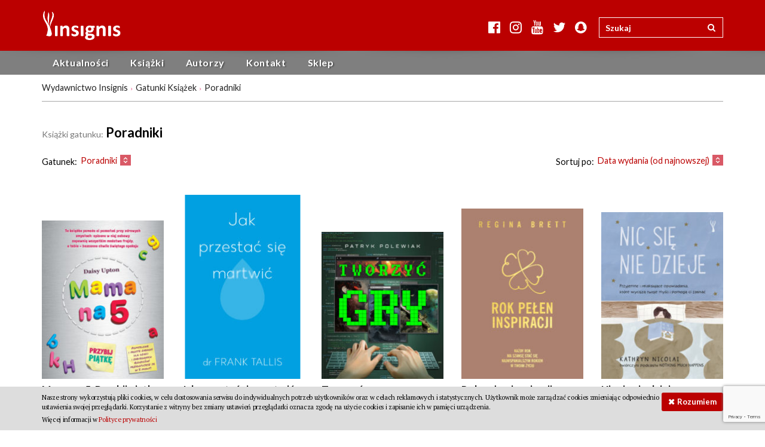

--- FILE ---
content_type: text/html; charset=UTF-8
request_url: https://www.insignis.pl/gatunki/poradniki/page/2/
body_size: 10366
content:
<!doctype html>  
<html lang="pl-PL" class="no-js">
<head>
<meta charset="utf-8">
<title>Gatunek: Poradniki - Strona 2 z 4 - Wydawnictwo Insignis</title>
<meta name="viewport" content="width=device-width, initial-scale=1.0">
<meta name='robots' content='index, follow, max-video-preview:-1, max-snippet:-1, max-image-preview:large' />

	<!-- This site is optimized with the Yoast SEO plugin v17.1 - https://yoast.com/wordpress/plugins/seo/ -->
	<link rel="canonical" href="https://www.insignis.pl/gatunki/poradniki/page/2/" />
	<link rel="prev" href="https://www.insignis.pl/gatunki/poradniki/" />
	<link rel="next" href="https://www.insignis.pl/gatunki/poradniki/page/3/" />
	<meta property="og:locale" content="pl_PL" />
	<meta property="og:type" content="article" />
	<meta property="og:title" content="Gatunek: Poradniki - Strona 2 z 4 - Wydawnictwo Insignis" />
	<meta property="og:url" content="https://www.insignis.pl/gatunki/poradniki/" />
	<meta property="og:site_name" content="Wydawnictwo Insignis" />
	<meta name="twitter:card" content="summary" />
	<script type="application/ld+json" class="yoast-schema-graph">{"@context":"https://schema.org","@graph":[{"@type":"WebSite","@id":"https://www.insignis.pl/#website","url":"https://www.insignis.pl/","name":"Wydawnictwo Insignis","description":"Wydawnictwo Insignis","potentialAction":[{"@type":"SearchAction","target":{"@type":"EntryPoint","urlTemplate":"https://www.insignis.pl/?s={search_term_string}"},"query-input":"required name=search_term_string"}],"inLanguage":"pl-PL"},{"@type":"CollectionPage","@id":"https://www.insignis.pl/gatunki/poradniki/page/2/#webpage","url":"https://www.insignis.pl/gatunki/poradniki/page/2/","name":"Gatunek: Poradniki - Strona 2 z 4 - Wydawnictwo Insignis","isPartOf":{"@id":"https://www.insignis.pl/#website"},"breadcrumb":{"@id":"https://www.insignis.pl/gatunki/poradniki/page/2/#breadcrumb"},"inLanguage":"pl-PL","potentialAction":[{"@type":"ReadAction","target":["https://www.insignis.pl/gatunki/poradniki/page/2/"]}]},{"@type":"BreadcrumbList","@id":"https://www.insignis.pl/gatunki/poradniki/page/2/#breadcrumb","itemListElement":[{"@type":"ListItem","position":1,"name":"Strona g\u0142\u00f3wna","item":"https://www.insignis.pl/"},{"@type":"ListItem","position":2,"name":"Poradniki"}]}]}</script>
	<!-- / Yoast SEO plugin. -->


<link rel='dns-prefetch' href='//maxcdn.bootstrapcdn.com' />
<link rel='dns-prefetch' href='//cdnjs.cloudflare.com' />
<link rel='dns-prefetch' href='//www.google.com' />
<link rel='dns-prefetch' href='//fonts.googleapis.com' />
<link rel='dns-prefetch' href='//s.w.org' />
<link rel='stylesheet' id='bootstrap-css'  href='//maxcdn.bootstrapcdn.com/bootstrap/3.3.7/css/bootstrap.min.css' type='text/css' media='all' />
<link rel='stylesheet' id='fa-style-css'  href='//maxcdn.bootstrapcdn.com/font-awesome/4.7.0/css/font-awesome.min.css' type='text/css' media='all' />
<link rel='stylesheet' id='dpslider-css'  href='https://www.insignis.pl/wp-content/themes/dptheme/addons/css/dpslider.css?ver=1.0' type='text/css' media='all' />
<link rel='stylesheet' id='wp-block-library-css'  href='https://www.insignis.pl/wp-includes/css/dist/block-library/style.min.css?ver=5.8.12' type='text/css' media='all' />
<link rel='stylesheet' id='contact-form-7-css'  href='https://www.insignis.pl/wp-content/plugins/contact-form-7/includes/css/styles.css?ver=5.4.2' type='text/css' media='all' />
<link rel='stylesheet' id='insignis-sk-css'  href='https://www.insignis.pl/wp-content/plugins/insignis_swiatksiazki/css/insignis_sk.css?ver=5.8.12' type='text/css' media='all' />
<link rel='stylesheet' id='gf-lato-css'  href='//fonts.googleapis.com/css?family=Lato:400,300,900,700,400italic,300italic,700italic&#038;subset=latin-ext' type='text/css' media='all' />
<link rel='stylesheet' id='gf-pt-sans-css'  href='//fonts.googleapis.com/css?family=PT+Serif:400,400italic,700,700italic&#038;subset=latin-ext' type='text/css' media='all' />
<link rel='stylesheet' id='buybox-css'  href='https://www.insignis.pl/wp-content/themes/insignis/buybox/buybox.css' type='text/css' media='all' />
<link rel='stylesheet' id='wp-css'  href='https://www.insignis.pl/wp-content/themes/dptheme/css/wp.css?ver=1.0' type='text/css' media='all' />
<link rel='stylesheet' id='ts-css'  href='https://www.insignis.pl/wp-content/themes/dptheme/css/ts.css?ver=1.0' type='text/css' media='all' />
<link rel='stylesheet' id='magnific-style-css'  href='https://www.insignis.pl/wp-content/themes/dptheme/vendor/css/magnific-popup.css?ver=1.1.0' type='text/css' media='all' />
<link rel='stylesheet' id='animate.css-css'  href='https://www.insignis.pl/wp-content/themes/dptheme/vendor/css/animate.min.css?ver=3.5.2' type='text/css' media='all' />
<link rel='stylesheet' id='owl.carousel-css'  href='https://www.insignis.pl/wp-content/themes/dptheme/vendor/css/owl.carousel.css?ver=1.3.2' type='text/css' media='all' />
<link rel='stylesheet' id='owl.transitions-css'  href='https://www.insignis.pl/wp-content/themes/dptheme/vendor/css/owl.transitions.css?ver=1.3.2' type='text/css' media='all' />
<link rel='stylesheet' id='default-css'  href='https://www.insignis.pl/wp-content/themes/dptheme/css/style.css?ver=1.0' type='text/css' media='all' />
<link rel='stylesheet' id='compiled-css'  href='https://www.insignis.pl/wp-content/uploads/css/dptheme_style.css?ver=1.0' type='text/css' media='all' />
<link rel='stylesheet' id='child-style-css'  href='https://www.insignis.pl/wp-content/themes/insignis/style.css?ver=1.0' type='text/css' media='all' />
<link rel='stylesheet' id='youtube-channel-gallery-css'  href='https://www.insignis.pl/wp-content/plugins/youtube-channel-gallery/styles.css?ver=5.8.12' type='text/css' media='all' />
<link rel='stylesheet' id='jquery.magnific-popup-css'  href='https://www.insignis.pl/wp-content/plugins/youtube-channel-gallery/magnific-popup.css?ver=5.8.12' type='text/css' media='all' />
<script type='text/javascript' src='https://www.insignis.pl/wp-includes/js/jquery/jquery.min.js?ver=3.6.0' id='jquery-core-js'></script>
<script type='text/javascript' src='https://www.insignis.pl/wp-content/themes/insignis/js/script.js?ver=1.0' id='theme-script-js'></script>
<script type='text/javascript' src='//maxcdn.bootstrapcdn.com/bootstrap/3.3.7/js/bootstrap.min.js' id='bootstrap-js'></script>
<link rel="https://api.w.org/" href="https://www.insignis.pl/wp-json/" /><link rel="icon" href="https://www.insignis.pl/wp-content/uploads/2016/01/cropped-insignis_favicon-125x125.png" sizes="32x32" />
<link rel="icon" href="https://www.insignis.pl/wp-content/uploads/2016/01/cropped-insignis_favicon-300x300.png" sizes="192x192" />
<link rel="apple-touch-icon" href="https://www.insignis.pl/wp-content/uploads/2016/01/cropped-insignis_favicon-300x300.png" />
<meta name="msapplication-TileImage" content="https://www.insignis.pl/wp-content/uploads/2016/01/cropped-insignis_favicon-300x300.png" />
		<style type="text/css" id="wp-custom-css">
			.alignleft, img.alignleft {
	border:none;
}
.alignright, img.alignright {
	border:none;
}
.aligncenter, img.aligncenter {
    clear: both;
    display: block;
    margin-left: auto;
    margin-right: auto;
}
.alignnone, img.alignnone {
	margin:0;
}

.page-id-7084 #content-bottom-widgets {
	display: none;
}

.overlay-1, .overlay-2 {
  display: none;
}
#overlay-1:not(:checked) ~ .overlay-1 {
  display: block;
}
#overlay-1:checked ~ .overlay-2 {
  display: block;
}
		</style>
		<!--[if lt IE 9]>
<link type="text/css" rel="stylesheet" href="https://www.insignis.pl/wp-content/themes/dptheme/vendor/css/bootstrap.min.css" />
<link type="text/css" rel="stylesheet" href="https://www.insignis.pl/wp-content/themes/dptheme/css/ie8.css" />
<script src="//oss.maxcdn.com/html5shiv/3.7.2/html5shiv.min.js"></script>
<script src="//oss.maxcdn.com/respond/1.4.2/respond.min.js"></script>
<![endif]-->
</head>
<body data-rsssl=1 class="archive paged tax-gatunek term-poradniki term-16 paged-2">
<header role="banner"><aside id="top-info-bar">
<div class="container">
	<a class="navbar-brand" title="Wydawnictwo Insignis" href="https://www.insignis.pl" >
					<img src="https://www.insignis.pl/wp-content/uploads/2016/02/insignis_logox2.png" width="258" height="106" class="logo" alt="Wydawnictwo Insignis">
					</a>
	<div class="pull-right">
		<div class="social-media-links">
<a href="https://www.facebook.com/Wydawnictwo.Insignis" class="social facebook" target="_blank" title="Odwiedź nas na Facebooku"><i class="fa fa-facebook-official"></i></a><a href="https://www.instagram.com/insignis_media/?hl=pl" class="social instagram" target="_blank" title="Odwiedź nas na Instagramie"><i class="fa fa-instagram"></i></a><a href="https://www.youtube.com/channel/UCrzz3qxxNeRHC9wQiOl9X5Q" class="social youtube" target="_blank" title="Odwiedź nas na YouTubie"><i class="fa fa-youtube"></i></a><a href="https://twitter.com/insignis_media?lang=pl" class="social twitter" target="_blank" title="Odwiedź nas na Twitterze"><i class="fa fa-twitter"></i></a><a class="social snapchat"><i class="fa fa-snapchat"></i><img height="1080" width="1080" src="https://www.insignis.pl/wp-content/uploads/2016/01/Inignis_Snapchat.png"/></a></div>		<form class="navbar-form" role="search" action="https://www.insignis.pl/" id="searchform">
			<div class="input-group">
				<input class="form-control typeahead" placeholder="Szukaj" name="s" id="srch-term" type="text">
				<div class="input-group-btn">
					<button class="btn" type="submit"><i class="fa fa-search"></i></button>
				</div>
			</div>
		</form>	
	</div>
</div>
</aside><pre style="display:none">NULL
</pre><div class="navbar navbar-default navbar-static-top">
	<div class="container">
		<div class="navbar-header">
			<button type="button" class="navbar-toggle" data-toggle="collapse" data-target="#navbar-responsive-collapse">
				<span class="icon-bar"></span>
				<span class="icon-bar"></span>
				<span class="icon-bar"></span>
			</button>
			
			<button type="button" class="navbar-toggle icon" data-toggle="collapse" data-target="#nav2"><i class="fa fa-search"></i></button>
			
			<button type="button" class="navbar-toggle icon" data-toggle="collapse" data-target="#navsoc"><i class="fa fa-share-alt"></i></button>

			<a class="navbar-brand" title="Wydawnictwo Insignis" href="https://www.insignis.pl" >
									<img src="https://www.insignis.pl/wp-content/uploads/2016/02/insignis_logox2.png" width="258" height="106" class="logo" alt="Wydawnictwo Insignis">
											</a>
		</div>		
		<div class="collapse navbar-collapse" id="navbar-responsive-collapse">
			<ul id="menu-glowne-menu" class="nav navbar-nav"><li class="menu-item menu-item-type-post_type menu-item-object-page current_page_parent menu-item-4038"><a href="https://www.insignis.pl/aktualnosci/">Aktualności</a></li>
<li class="dropdown menu-item menu-item-type-post_type_archive menu-item-object-ksiazka current-menu-ancestor current-menu-parent menu-item-has-children menu-item-4534"><a href="https://www.insignis.pl/ksiazki/" data-hover="dropdown">Książki<b class="caret"></b></a>
<ul class="dropdown-menu">
	<li class="menu-item menu-item-type-post_type_archive menu-item-object-ksiazka menu-item-4040"><a href="https://www.insignis.pl/ksiazki/">Wszystkie</a></li>
	<li class="menu-item menu-item-type-post_type menu-item-object-page menu-item-4046"><a href="https://www.insignis.pl/nowosci/">Nowości</a></li>
	<li class="menu-item menu-item-type-post_type menu-item-object-page menu-item-4047"><a href="https://www.insignis.pl/bestsellery/">Bestsellery</a></li>
	<li class="menu-item menu-item-type-post_type menu-item-object-page menu-item-4735"><a href="https://www.insignis.pl/zapowiedzi/">Zapowiedzi</a></li>
	<li class="menu-item menu-item-type-taxonomy menu-item-object-gatunek menu-item-4042"><a href="https://www.insignis.pl/gatunki/beletrystyka/">Beletrystyka</a></li>
	<li class="menu-item menu-item-type-taxonomy menu-item-object-gatunek menu-item-4736"><a href="https://www.insignis.pl/gatunki/fantastyka/">Fantastyka</a></li>
	<li class="menu-item menu-item-type-taxonomy menu-item-object-gatunek menu-item-4043"><a href="https://www.insignis.pl/gatunki/literatura-faktu/">Literatura faktu</a></li>
	<li class="menu-item menu-item-type-taxonomy menu-item-object-gatunek current-menu-item menu-item-4044"><a href="https://www.insignis.pl/gatunki/poradniki/">Poradniki</a></li>
	<li class="menu-item menu-item-type-taxonomy menu-item-object-gatunek menu-item-4737"><a href="https://www.insignis.pl/gatunki/kreatywne/">Kreatywne</a></li>
</ul>
</li>
<li class="menu-item menu-item-type-post_type_archive menu-item-object-autor menu-item-4048"><a href="https://www.insignis.pl/autorzy/">Autorzy</a></li>
<li class="menu-item menu-item-type-post_type menu-item-object-page menu-item-4049"><a href="https://www.insignis.pl/kontakt/">Kontakt</a></li>
<li class="menu-item menu-item-type-custom menu-item-object-custom menu-item-4543"><a target="_blank" href="http://sklep.insignis.pl">Sklep</a></li>
</ul>		</div>
		<div class="collapse" id="nav2">
		<form class="navbar-form" role="search" action="https://www.insignis.pl/" id="srch-frm">
			<div class="input-group">
				<input class="form-control typeahead" placeholder="Szukaj" name="s" type="text">
				<div class="input-group-btn">
					<button class="btn" type="submit"><i class="fa fa-search"></i></button>
				</div>
			</div>
		</form>	
		</div>
		<div class="collapse" id="navsoc">
		
		Dołącz do nas:<div class="social-media-links">
<a href="https://www.facebook.com/Wydawnictwo.Insignis" class="social facebook" target="_blank" title="Odwiedź nas na Facebooku"><i class="fa fa-facebook-official"></i></a><a href="https://www.instagram.com/insignis_media/?hl=pl" class="social instagram" target="_blank" title="Odwiedź nas na Instagramie"><i class="fa fa-instagram"></i></a><a href="https://www.youtube.com/channel/UCrzz3qxxNeRHC9wQiOl9X5Q" class="social youtube" target="_blank" title="Odwiedź nas na YouTubie"><i class="fa fa-youtube"></i></a><a href="https://twitter.com/insignis_media?lang=pl" class="social twitter" target="_blank" title="Odwiedź nas na Twitterze"><i class="fa fa-twitter"></i></a><a class="social snapchat"><i class="fa fa-snapchat"></i><img height="1080" width="1080" src="https://www.insignis.pl/wp-content/uploads/2016/01/Inignis_Snapchat.png"/></a></div>		</div>
			</div>
</div></header>
<aside id="breadcrumb-wrap">
	<div class="container">
	<ol class="breadcrumb" vocab="http://schema.org/" typeof="BreadcrumbList"><li property="itemListElement" typeof="ListItem"><a property="item" typeof="WebPage" href="https://www.insignis.pl"><span property="name">Wydawnictwo Insignis</span></a><meta property="position" content="1"></li><li property="itemListElement" typeof="ListItem"><span property="name">Gatunki Książek</span><meta property="position" content="2"></li><li property="itemListElement" typeof="ListItem"><span property="name">Poradniki</span><meta property="position" content="3"></li></ol>	</div>
</aside>
<div id="page">
<div class="container">
	<div class="row">
		<div id="main" class="col-md-12 clearfix" role="main">
				<div id="content" class="clearfix">
		<div class="page-header">
<h1 class="archive-title h2"><small>Książki gatunku:</small> Poradniki</h1>
</div>

<nav id="query-filters" class="clearfix">
<div class="dropdown"><span>Gatunek:</span><button class="btn dropdown-toggle" type="button" data-toggle="dropdown"><span class="selection">Poradniki</span><span class="caret"></span></button><ul class="dropdown-menu"><li><a href="https://www.insignis.pl/ksiazki/">Wszystkie</a></li><li><a href="https://www.insignis.pl/gatunki/beletrystyka/">Beletrystyka</a></li><li><a href="https://www.insignis.pl/gatunki/biografie/">Biografie</a></li><li><a href="https://www.insignis.pl/gatunki/dla-dzieci/">Dla dzieci</a></li><li><a href="https://www.insignis.pl/gatunki/dla-mlodziezy/">Dla młodzieży</a></li><li><a href="https://www.insignis.pl/gatunki/ekologia/">Ekologia</a></li><li><a href="https://www.insignis.pl/gatunki/fantastyka/">Fantastyka</a></li><li><a href="https://www.insignis.pl/gatunki/fantasy/">Fantasy</a></li><li><a href="https://www.insignis.pl/gatunki/filozofia/">Filozofia</a></li><li><a href="https://www.insignis.pl/gatunki/gry-komputerowe/">Gry komputerowe</a></li><li><a href="https://www.insignis.pl/gatunki/historia/">Historia</a></li><li><a href="https://www.insignis.pl/gatunki/historyczne/">Historyczne</a></li><li><a href="https://www.insignis.pl/gatunki/horror/">Horror</a></li><li><a href="https://www.insignis.pl/gatunki/humor/">Humor</a></li><li><a href="https://www.insignis.pl/gatunki/kalendarz/">Kalendarz</a></li><li><a href="https://www.insignis.pl/gatunki/komiks/">Komiks</a></li><li><a href="https://www.insignis.pl/gatunki/kreatywne/">Kreatywne</a></li><li><a href="https://www.insignis.pl/gatunki/kryminal/">Kryminał</a></li><li><a href="https://www.insignis.pl/gatunki/kulinaria/">Kulinaria</a></li><li><a href="https://www.insignis.pl/gatunki/literatura-faktu/">Literatura faktu</a></li><li><a href="https://www.insignis.pl/gatunki/litrpg/">LitRPG</a></li><li><a href="https://www.insignis.pl/gatunki/motoryzacja/">Motoryzacja</a></li><li><a href="https://www.insignis.pl/gatunki/podroznicze/">Podróżnicze</a></li><li><a href="https://www.insignis.pl/gatunki/polityka/">Polityka</a></li><li><a href="https://www.insignis.pl/gatunki/popularnonaukowe/">Popularnonaukowe</a></li><li class="active"><a href="https://www.insignis.pl/gatunki/poradniki/">Poradniki</a></li><li><a href="https://www.insignis.pl/gatunki/postapokalipsa/">Postapokalipsa</a></li><li><a href="https://www.insignis.pl/gatunki/przygodowa/">Przygodowa</a></li><li><a href="https://www.insignis.pl/gatunki/psychologia/">Psychologia</a></li><li><a href="https://www.insignis.pl/gatunki/publicystyka/">Publicystyka</a></li><li><a href="https://www.insignis.pl/gatunki/sf/">SF</a></li><li><a href="https://www.insignis.pl/gatunki/thriller/">Thriller</a></li><li><a href="https://www.insignis.pl/gatunki/thriller-psychologiczny/">Thriller psychologiczny</a></li><li><a href="https://www.insignis.pl/gatunki/thriller-szpiegowski/">Thriller szpiegowski</a></li></ul></div><div class="dropdown sort-filters">
<span>Sortuj po:</span><button class="btn dropdown-toggle" type="button" data-toggle="dropdown"><span class="selection">Data wydania (od najnowszej)</span><span class="caret"></span></button>
<ul class="dropdown-menu">
<li><a href="/gatunki/poradniki/page/2/?orderby=tytul&order=ASC">Tytuł (A do Z)</a></li><li><a href="/gatunki/poradniki/page/2/?orderby=tytul&order=DESC">Tytuł (Z do A)</a></li><li><a href="/gatunki/poradniki/page/2/?orderby=data_wydania&order=ASC">Data wydania (od najstarszej)</a></li><li class="active"><a href="/gatunki/poradniki/page/2/?orderby=data_wydania&order=DESC">Data wydania (od najnowszej)</a></li></ul>
</div>
</nav>

<div class="post-gallery row type-ksiazka size-ksiazka-small layout-default"><div class="post-thumb col-xs-6 col-sm-6 col-md-2p4 odd"><a href="https://www.insignis.pl/ksiazki/mama-5-przybij-piatke/"><div class="thumb"><img width="205" height="267" src="https://www.insignis.pl/wp-content/uploads/2021/03/DU_MN5-Mama-na-5-1-cover-PL-front-205x267.jpg" class="attachment-ksiazka-small size-ksiazka-small wp-post-image" alt="" loading="lazy" srcset="https://www.insignis.pl/wp-content/uploads/2021/03/DU_MN5-Mama-na-5-1-cover-PL-front-205x267.jpg 205w, https://www.insignis.pl/wp-content/uploads/2021/03/DU_MN5-Mama-na-5-1-cover-PL-front-230x300.jpg 230w, https://www.insignis.pl/wp-content/uploads/2021/03/DU_MN5-Mama-na-5-1-cover-PL-front-787x1024.jpg 787w, https://www.insignis.pl/wp-content/uploads/2021/03/DU_MN5-Mama-na-5-1-cover-PL-front-768x1000.jpg 768w, https://www.insignis.pl/wp-content/uploads/2021/03/DU_MN5-Mama-na-5-1-cover-PL-front-1180x1536.jpg 1180w, https://www.insignis.pl/wp-content/uploads/2021/03/DU_MN5-Mama-na-5-1-cover-PL-front-1573x2048.jpg 1573w, https://www.insignis.pl/wp-content/uploads/2021/03/DU_MN5-Mama-na-5-1-cover-PL-front-600x781.jpg 600w, https://www.insignis.pl/wp-content/uploads/2021/03/DU_MN5-Mama-na-5-1-cover-PL-front-461x600.jpg 461w, https://www.insignis.pl/wp-content/uploads/2021/03/DU_MN5-Mama-na-5-1-cover-PL-front-540x703.jpg 540w, https://www.insignis.pl/wp-content/uploads/2021/03/DU_MN5-Mama-na-5-1-cover-PL-front-830x1080.jpg 830w, https://www.insignis.pl/wp-content/uploads/2021/03/DU_MN5-Mama-na-5-1-cover-PL-front-scaled.jpg 1967w" sizes="(max-width: 205px) 100vw, 205px" /></div></a><div class="description"><p class="title"><a href="https://www.insignis.pl/ksiazki/mama-5-przybij-piatke/">Mama na&nbsp;5. Przybij piątkę</a></p><p class="authors"><a href="https://www.insignis.pl/autorzy/daisy-upton/">Daisy Upton</a></p><p class="date_p">23/03/2021</p></div></a></div><div class="post-thumb col-xs-6 col-sm-6 col-md-2p4 even"><a href="https://www.insignis.pl/ksiazki/przestac-sie-martwic/"><div class="thumb"><img width="194" height="310" src="https://www.insignis.pl/wp-content/uploads/2021/01/FT_HTSW_cover_PL_front-194x310.jpg" class="attachment-ksiazka-small size-ksiazka-small wp-post-image" alt="" loading="lazy" srcset="https://www.insignis.pl/wp-content/uploads/2021/01/FT_HTSW_cover_PL_front-194x310.jpg 194w, https://www.insignis.pl/wp-content/uploads/2021/01/FT_HTSW_cover_PL_front-188x300.jpg 188w, https://www.insignis.pl/wp-content/uploads/2021/01/FT_HTSW_cover_PL_front-768x1228.jpg 768w, https://www.insignis.pl/wp-content/uploads/2021/01/FT_HTSW_cover_PL_front-640x1024.jpg 640w, https://www.insignis.pl/wp-content/uploads/2021/01/FT_HTSW_cover_PL_front-600x960.jpg 600w, https://www.insignis.pl/wp-content/uploads/2021/01/FT_HTSW_cover_PL_front-375x600.jpg 375w, https://www.insignis.pl/wp-content/uploads/2021/01/FT_HTSW_cover_PL_front-540x864.jpg 540w, https://www.insignis.pl/wp-content/uploads/2021/01/FT_HTSW_cover_PL_front-675x1080.jpg 675w, https://www.insignis.pl/wp-content/uploads/2021/01/FT_HTSW_cover_PL_front.jpg 1400w" sizes="(max-width: 194px) 100vw, 194px" /></div></a><div class="description"><p class="title"><a href="https://www.insignis.pl/ksiazki/przestac-sie-martwic/">Jak przestać się martwić</a></p><p class="authors"><a href="https://www.insignis.pl/autorzy/frank-tallis/">Frank Tallis</a></p><p class="date_p">24/02/2021</p></div></a></div><div class="post-thumb col-xs-6 col-sm-6 col-md-2p4 odd"><a href="https://www.insignis.pl/ksiazki/tworzyc-gry/"><div class="thumb"><img width="205" height="248" src="https://www.insignis.pl/wp-content/uploads/2020/11/PP_TG_cover_RGB_front-205x248.jpg" class="attachment-ksiazka-small size-ksiazka-small wp-post-image" alt="" loading="lazy" srcset="https://www.insignis.pl/wp-content/uploads/2020/11/PP_TG_cover_RGB_front-205x248.jpg 205w, https://www.insignis.pl/wp-content/uploads/2020/11/PP_TG_cover_RGB_front-248x300.jpg 248w, https://www.insignis.pl/wp-content/uploads/2020/11/PP_TG_cover_RGB_front-768x929.jpg 768w, https://www.insignis.pl/wp-content/uploads/2020/11/PP_TG_cover_RGB_front-846x1024.jpg 846w, https://www.insignis.pl/wp-content/uploads/2020/11/PP_TG_cover_RGB_front-600x726.jpg 600w, https://www.insignis.pl/wp-content/uploads/2020/11/PP_TG_cover_RGB_front-496x600.jpg 496w, https://www.insignis.pl/wp-content/uploads/2020/11/PP_TG_cover_RGB_front-540x653.jpg 540w, https://www.insignis.pl/wp-content/uploads/2020/11/PP_TG_cover_RGB_front-893x1080.jpg 893w, https://www.insignis.pl/wp-content/uploads/2020/11/PP_TG_cover_RGB_front.jpg 2031w" sizes="(max-width: 205px) 100vw, 205px" /></div></a><div class="description"><p class="title"><a href="https://www.insignis.pl/ksiazki/tworzyc-gry/">Tworzyć gry</a></p><p class="authors"><a href="https://www.insignis.pl/autorzy/patryk-polewiak/">Patryk Polewiak</a></p><p class="date_p">28/10/2020</p></div></a></div><div class="post-thumb col-xs-6 col-sm-6 col-md-2p4 even"><a href="https://www.insignis.pl/ksiazki/rok-pelen-inspiracji/"><div class="thumb"><img width="205" height="287" src="https://www.insignis.pl/wp-content/uploads/2020/11/RB_RPI_cover_front-205x287.jpg" class="attachment-ksiazka-small size-ksiazka-small wp-post-image" alt="" loading="lazy" srcset="https://www.insignis.pl/wp-content/uploads/2020/11/RB_RPI_cover_front-205x287.jpg 205w, https://www.insignis.pl/wp-content/uploads/2020/11/RB_RPI_cover_front-214x300.jpg 214w, https://www.insignis.pl/wp-content/uploads/2020/11/RB_RPI_cover_front-768x1076.jpg 768w, https://www.insignis.pl/wp-content/uploads/2020/11/RB_RPI_cover_front-731x1024.jpg 731w, https://www.insignis.pl/wp-content/uploads/2020/11/RB_RPI_cover_front-600x840.jpg 600w, https://www.insignis.pl/wp-content/uploads/2020/11/RB_RPI_cover_front-428x600.jpg 428w, https://www.insignis.pl/wp-content/uploads/2020/11/RB_RPI_cover_front-540x756.jpg 540w, https://www.insignis.pl/wp-content/uploads/2020/11/RB_RPI_cover_front-771x1080.jpg 771w, https://www.insignis.pl/wp-content/uploads/2020/11/RB_RPI_cover_front.jpg 1476w" sizes="(max-width: 205px) 100vw, 205px" /></div></a><div class="description"><p class="title"><a href="https://www.insignis.pl/ksiazki/rok-pelen-inspiracji/">Rok pełen inspiracji</a></p><p class="authors"><a href="https://www.insignis.pl/autorzy/regina-brett/">Regina Brett</a></p><p class="date_p">12/11/2020</p></div></a></div><div class="post-thumb col-xs-6 col-sm-6 col-md-2p4 odd"><a href="https://www.insignis.pl/ksiazki/nic-sie-dzieje/"><div class="thumb"><img width="205" height="281" src="https://www.insignis.pl/wp-content/uploads/2020/11/KN_NMHNothingMuchHappens_cover_PL_front-205x281.jpg" class="attachment-ksiazka-small size-ksiazka-small wp-post-image" alt="" loading="lazy" srcset="https://www.insignis.pl/wp-content/uploads/2020/11/KN_NMHNothingMuchHappens_cover_PL_front-205x281.jpg 205w, https://www.insignis.pl/wp-content/uploads/2020/11/KN_NMHNothingMuchHappens_cover_PL_front-219x300.jpg 219w, https://www.insignis.pl/wp-content/uploads/2020/11/KN_NMHNothingMuchHappens_cover_PL_front-768x1054.jpg 768w, https://www.insignis.pl/wp-content/uploads/2020/11/KN_NMHNothingMuchHappens_cover_PL_front-746x1024.jpg 746w, https://www.insignis.pl/wp-content/uploads/2020/11/KN_NMHNothingMuchHappens_cover_PL_front-600x824.jpg 600w, https://www.insignis.pl/wp-content/uploads/2020/11/KN_NMHNothingMuchHappens_cover_PL_front-437x600.jpg 437w, https://www.insignis.pl/wp-content/uploads/2020/11/KN_NMHNothingMuchHappens_cover_PL_front-540x741.jpg 540w, https://www.insignis.pl/wp-content/uploads/2020/11/KN_NMHNothingMuchHappens_cover_PL_front-787x1080.jpg 787w, https://www.insignis.pl/wp-content/uploads/2020/11/KN_NMHNothingMuchHappens_cover_PL_front.jpg 1712w" sizes="(max-width: 205px) 100vw, 205px" /></div></a><div class="description"><p class="title"><a href="https://www.insignis.pl/ksiazki/nic-sie-dzieje/">Nic się nie&nbsp;dzieje</a></p><p class="authors"><a href="https://www.insignis.pl/autorzy/kathryn-nicolai/">Kathryn Nicolai</a></p><p class="date_p">12/11/2020</p></div></a></div><div class="post-thumb col-xs-6 col-sm-6 col-md-2p4 even"><a href="https://www.insignis.pl/ksiazki/zacznij-myslec-mnich/"><div class="thumb"><img width="205" height="306" src="https://www.insignis.pl/wp-content/uploads/2020/11/JS_TLaMMonk_PL_front-205x306.jpg" class="attachment-ksiazka-small size-ksiazka-small wp-post-image" alt="" loading="lazy" srcset="https://www.insignis.pl/wp-content/uploads/2020/11/JS_TLaMMonk_PL_front-205x306.jpg 205w, https://www.insignis.pl/wp-content/uploads/2020/11/JS_TLaMMonk_PL_front-201x300.jpg 201w, https://www.insignis.pl/wp-content/uploads/2020/11/JS_TLaMMonk_PL_front-768x1146.jpg 768w, https://www.insignis.pl/wp-content/uploads/2020/11/JS_TLaMMonk_PL_front-686x1024.jpg 686w, https://www.insignis.pl/wp-content/uploads/2020/11/JS_TLaMMonk_PL_front-600x896.jpg 600w, https://www.insignis.pl/wp-content/uploads/2020/11/JS_TLaMMonk_PL_front-402x600.jpg 402w, https://www.insignis.pl/wp-content/uploads/2020/11/JS_TLaMMonk_PL_front-540x806.jpg 540w, https://www.insignis.pl/wp-content/uploads/2020/11/JS_TLaMMonk_PL_front-723x1080.jpg 723w, https://www.insignis.pl/wp-content/uploads/2020/11/JS_TLaMMonk_PL_front.jpg 1654w" sizes="(max-width: 205px) 100vw, 205px" /></div></a><div class="description"><p class="title"><a href="https://www.insignis.pl/ksiazki/zacznij-myslec-mnich/">Zacznij myśleć jak mnich</a></p><p class="authors"><a href="https://www.insignis.pl/autorzy/jay-shetty/">Jay Shetty</a></p><p class="date_p">28/10/2020</p></div></a></div><div class="post-thumb col-xs-6 col-sm-6 col-md-2p4 odd"><a href="https://www.insignis.pl/ksiazki/trudna-milosc-mama-ja/"><div class="thumb"><img width="193" height="310" src="https://www.insignis.pl/wp-content/uploads/2020/10/RB_LB_cover_v2_front-193x310.jpg" class="attachment-ksiazka-small size-ksiazka-small wp-post-image" alt="" loading="lazy" srcset="https://www.insignis.pl/wp-content/uploads/2020/10/RB_LB_cover_v2_front-193x310.jpg 193w, https://www.insignis.pl/wp-content/uploads/2020/10/RB_LB_cover_v2_front-187x300.jpg 187w, https://www.insignis.pl/wp-content/uploads/2020/10/RB_LB_cover_v2_front-768x1234.jpg 768w, https://www.insignis.pl/wp-content/uploads/2020/10/RB_LB_cover_v2_front-637x1024.jpg 637w, https://www.insignis.pl/wp-content/uploads/2020/10/RB_LB_cover_v2_front-600x964.jpg 600w, https://www.insignis.pl/wp-content/uploads/2020/10/RB_LB_cover_v2_front-373x600.jpg 373w, https://www.insignis.pl/wp-content/uploads/2020/10/RB_LB_cover_v2_front-540x868.jpg 540w, https://www.insignis.pl/wp-content/uploads/2020/10/RB_LB_cover_v2_front-672x1080.jpg 672w, https://www.insignis.pl/wp-content/uploads/2020/10/RB_LB_cover_v2_front.jpg 1462w" sizes="(max-width: 193px) 100vw, 193px" /></div></a><div class="description"><p class="title"><a href="https://www.insignis.pl/ksiazki/trudna-milosc-mama-ja/">Trudna miłość. Mama i&nbsp;ja</a></p><p class="authors"><a href="https://www.insignis.pl/autorzy/regina-brett/">Regina Brett</a></p><p class="date_p">30/09/2020</p></div></a></div><div class="post-thumb col-xs-6 col-sm-6 col-md-2p4 even"><a href="https://www.insignis.pl/ksiazki/wyzwanie-stoika/"><div class="thumb"><img width="192" height="310" src="https://www.insignis.pl/wp-content/uploads/2020/06/WBI_SCStoicChallenge_cover_PL_front-192x310.jpg" class="attachment-ksiazka-small size-ksiazka-small wp-post-image" alt="" loading="lazy" srcset="https://www.insignis.pl/wp-content/uploads/2020/06/WBI_SCStoicChallenge_cover_PL_front-192x310.jpg 192w, https://www.insignis.pl/wp-content/uploads/2020/06/WBI_SCStoicChallenge_cover_PL_front-186x300.jpg 186w, https://www.insignis.pl/wp-content/uploads/2020/06/WBI_SCStoicChallenge_cover_PL_front-768x1240.jpg 768w, https://www.insignis.pl/wp-content/uploads/2020/06/WBI_SCStoicChallenge_cover_PL_front-634x1024.jpg 634w, https://www.insignis.pl/wp-content/uploads/2020/06/WBI_SCStoicChallenge_cover_PL_front-600x969.jpg 600w, https://www.insignis.pl/wp-content/uploads/2020/06/WBI_SCStoicChallenge_cover_PL_front-372x600.jpg 372w, https://www.insignis.pl/wp-content/uploads/2020/06/WBI_SCStoicChallenge_cover_PL_front-540x872.jpg 540w, https://www.insignis.pl/wp-content/uploads/2020/06/WBI_SCStoicChallenge_cover_PL_front-669x1080.jpg 669w, https://www.insignis.pl/wp-content/uploads/2020/06/WBI_SCStoicChallenge_cover_PL_front.jpg 1400w" sizes="(max-width: 192px) 100vw, 192px" /></div></a><div class="description"><p class="title"><a href="https://www.insignis.pl/ksiazki/wyzwanie-stoika/">Wyzwanie stoika</a></p><p class="authors"><a href="https://www.insignis.pl/autorzy/william-b-irvine/">William B.&nbsp;Irvine</a></p><p class="date_p">15/07/2020</p></div></a></div><div class="post-thumb col-xs-6 col-sm-6 col-md-2p4 odd"><a href="https://www.insignis.pl/ksiazki/atlas-szczescia-2/"><div class="thumb"><img width="205" height="264" src="https://www.insignis.pl/wp-content/uploads/2019/11/Insignis_Atlas-szczęścia_FRONT-002-205x264.jpg" class="attachment-ksiazka-small size-ksiazka-small wp-post-image" alt="" loading="lazy" srcset="https://www.insignis.pl/wp-content/uploads/2019/11/Insignis_Atlas-szczęścia_FRONT-002-205x264.jpg 205w, https://www.insignis.pl/wp-content/uploads/2019/11/Insignis_Atlas-szczęścia_FRONT-002-233x300.jpg 233w, https://www.insignis.pl/wp-content/uploads/2019/11/Insignis_Atlas-szczęścia_FRONT-002-768x990.jpg 768w, https://www.insignis.pl/wp-content/uploads/2019/11/Insignis_Atlas-szczęścia_FRONT-002-794x1024.jpg 794w, https://www.insignis.pl/wp-content/uploads/2019/11/Insignis_Atlas-szczęścia_FRONT-002-600x773.jpg 600w, https://www.insignis.pl/wp-content/uploads/2019/11/Insignis_Atlas-szczęścia_FRONT-002-465x600.jpg 465w, https://www.insignis.pl/wp-content/uploads/2019/11/Insignis_Atlas-szczęścia_FRONT-002-540x696.jpg 540w, https://www.insignis.pl/wp-content/uploads/2019/11/Insignis_Atlas-szczęścia_FRONT-002-838x1080.jpg 838w" sizes="(max-width: 205px) 100vw, 205px" /></div></a><div class="description"><p class="title"><a href="https://www.insignis.pl/ksiazki/atlas-szczescia-2/">Atlas szczęścia</a></p><p class="authors"><a href="https://www.insignis.pl/autorzy/helen-russell/">Helen Russell</a></p><p class="date_p">13/11/2019</p></div></a></div><div class="post-thumb col-xs-6 col-sm-6 col-md-2p4 even"><a href="https://www.insignis.pl/ksiazki/sztuka-tworzenia-wspomnien/"><div class="thumb"><img width="205" height="298" src="https://www.insignis.pl/wp-content/uploads/2019/10/MW_TAoMM_PL_cover_WEB_front-1-205x298.jpg" class="attachment-ksiazka-small size-ksiazka-small wp-post-image" alt="" loading="lazy" srcset="https://www.insignis.pl/wp-content/uploads/2019/10/MW_TAoMM_PL_cover_WEB_front-1-205x298.jpg 205w, https://www.insignis.pl/wp-content/uploads/2019/10/MW_TAoMM_PL_cover_WEB_front-1-206x300.jpg 206w, https://www.insignis.pl/wp-content/uploads/2019/10/MW_TAoMM_PL_cover_WEB_front-1-768x1116.jpg 768w, https://www.insignis.pl/wp-content/uploads/2019/10/MW_TAoMM_PL_cover_WEB_front-1-704x1024.jpg 704w, https://www.insignis.pl/wp-content/uploads/2019/10/MW_TAoMM_PL_cover_WEB_front-1-600x872.jpg 600w, https://www.insignis.pl/wp-content/uploads/2019/10/MW_TAoMM_PL_cover_WEB_front-1-413x600.jpg 413w, https://www.insignis.pl/wp-content/uploads/2019/10/MW_TAoMM_PL_cover_WEB_front-1-540x785.jpg 540w, https://www.insignis.pl/wp-content/uploads/2019/10/MW_TAoMM_PL_cover_WEB_front-1-743x1080.jpg 743w, https://www.insignis.pl/wp-content/uploads/2019/10/MW_TAoMM_PL_cover_WEB_front-1.jpg 1706w" sizes="(max-width: 205px) 100vw, 205px" /></div></a><div class="description"><p class="title"><a href="https://www.insignis.pl/ksiazki/sztuka-tworzenia-wspomnien/">Sztuka tworzenia wspomnień</a></p><p class="authors"><a href="https://www.insignis.pl/autorzy/meik-wiking/">Meik Wiking</a></p><p class="date_p">13/11/2019</p></div></a></div><div class="post-thumb col-xs-6 col-sm-6 col-md-2p4 odd"><a href="https://www.insignis.pl/ksiazki/silna-i-szczesliwa/"><div class="thumb"><img width="205" height="283" src="https://www.insignis.pl/wp-content/uploads/2019/10/MB_HR_front-205x283.jpg" class="attachment-ksiazka-small size-ksiazka-small wp-post-image" alt="" loading="lazy" srcset="https://www.insignis.pl/wp-content/uploads/2019/10/MB_HR_front-205x283.jpg 205w, https://www.insignis.pl/wp-content/uploads/2019/10/MB_HR_front-217x300.jpg 217w, https://www.insignis.pl/wp-content/uploads/2019/10/MB_HR_front-768x1060.jpg 768w, https://www.insignis.pl/wp-content/uploads/2019/10/MB_HR_front-742x1024.jpg 742w, https://www.insignis.pl/wp-content/uploads/2019/10/MB_HR_front-600x828.jpg 600w, https://www.insignis.pl/wp-content/uploads/2019/10/MB_HR_front-435x600.jpg 435w, https://www.insignis.pl/wp-content/uploads/2019/10/MB_HR_front-540x745.jpg 540w, https://www.insignis.pl/wp-content/uploads/2019/10/MB_HR_front-783x1080.jpg 783w, https://www.insignis.pl/wp-content/uploads/2019/10/MB_HR_front.jpg 1772w" sizes="(max-width: 205px) 100vw, 205px" /></div></a><div class="description"><p class="title"><a href="https://www.insignis.pl/ksiazki/silna-i-szczesliwa/">Silna i&nbsp;szczęśliwa</a></p><p class="authors"><a href="https://www.insignis.pl/autorzy/maria-borelius/">Maria Borelius</a></p><p class="date_p">18/09/2019</p></div></a></div><div class="post-thumb col-xs-6 col-sm-6 col-md-2p4 even"><a href="https://www.insignis.pl/ksiazki/skoncz-tym-shtem/"><div class="thumb"><img width="198" height="310" src="https://www.insignis.pl/wp-content/uploads/2019/08/GBJ_STTS_cover_front_final-198x310.jpg" class="attachment-ksiazka-small size-ksiazka-small wp-post-image" alt="" loading="lazy" srcset="https://www.insignis.pl/wp-content/uploads/2019/08/GBJ_STTS_cover_front_final-198x310.jpg 198w, https://www.insignis.pl/wp-content/uploads/2019/08/GBJ_STTS_cover_front_final-192x300.jpg 192w, https://www.insignis.pl/wp-content/uploads/2019/08/GBJ_STTS_cover_front_final-768x1200.jpg 768w, https://www.insignis.pl/wp-content/uploads/2019/08/GBJ_STTS_cover_front_final-655x1024.jpg 655w, https://www.insignis.pl/wp-content/uploads/2019/08/GBJ_STTS_cover_front_final-600x937.jpg 600w, https://www.insignis.pl/wp-content/uploads/2019/08/GBJ_STTS_cover_front_final-384x600.jpg 384w, https://www.insignis.pl/wp-content/uploads/2019/08/GBJ_STTS_cover_front_final-540x844.jpg 540w, https://www.insignis.pl/wp-content/uploads/2019/08/GBJ_STTS_cover_front_final-691x1080.jpg 691w, https://www.insignis.pl/wp-content/uploads/2019/08/GBJ_STTS_cover_front_final.jpg 1512w" sizes="(max-width: 198px) 100vw, 198px" /></div></a><div class="description"><p class="title"><a href="https://www.insignis.pl/ksiazki/skoncz-tym-shtem/">Skończ z&nbsp;tym sh*tem!</a></p><p class="authors"><a href="https://www.insignis.pl/autorzy/gary-john-bishop/">Gary John Bishop</a></p><p class="date_p">18/09/2019</p></div></a></div><div class="post-thumb col-xs-6 col-sm-6 col-md-2p4 odd"><a href="https://www.insignis.pl/ksiazki/w-pogoni-za-sloncem/"><div class="thumb"><img width="192" height="310" src="https://www.insignis.pl/wp-content/uploads/2019/06/LG_ChTS_cover_PL_front-192x310.jpg" class="attachment-ksiazka-small size-ksiazka-small wp-post-image" alt="" loading="lazy" srcset="https://www.insignis.pl/wp-content/uploads/2019/06/LG_ChTS_cover_PL_front-192x310.jpg 192w, https://www.insignis.pl/wp-content/uploads/2019/06/LG_ChTS_cover_PL_front-186x300.jpg 186w, https://www.insignis.pl/wp-content/uploads/2019/06/LG_ChTS_cover_PL_front-768x1240.jpg 768w, https://www.insignis.pl/wp-content/uploads/2019/06/LG_ChTS_cover_PL_front-634x1024.jpg 634w, https://www.insignis.pl/wp-content/uploads/2019/06/LG_ChTS_cover_PL_front-600x969.jpg 600w, https://www.insignis.pl/wp-content/uploads/2019/06/LG_ChTS_cover_PL_front-372x600.jpg 372w, https://www.insignis.pl/wp-content/uploads/2019/06/LG_ChTS_cover_PL_front-540x872.jpg 540w, https://www.insignis.pl/wp-content/uploads/2019/06/LG_ChTS_cover_PL_front-669x1080.jpg 669w, https://www.insignis.pl/wp-content/uploads/2019/06/LG_ChTS_cover_PL_front.jpg 1382w" sizes="(max-width: 192px) 100vw, 192px" /></div></a><div class="description"><p class="title"><a href="https://www.insignis.pl/ksiazki/w-pogoni-za-sloncem/">W&nbsp;pogoni za&nbsp;słońcem</a></p><p class="authors"><a href="https://www.insignis.pl/autorzy/linda-geddes/">Linda Geddes</a></p><p class="date_p">19/06/2019</p></div></a></div><div class="post-thumb col-xs-6 col-sm-6 col-md-2p4 even"><a href="https://www.insignis.pl/ksiazki/chyba-umieram/"><div class="thumb"><img width="205" height="306" src="https://www.insignis.pl/wp-content/uploads/2019/05/CHK_ME_AID_front-205x306.jpg" class="attachment-ksiazka-small size-ksiazka-small wp-post-image" alt="" loading="lazy" srcset="https://www.insignis.pl/wp-content/uploads/2019/05/CHK_ME_AID_front-205x306.jpg 205w, https://www.insignis.pl/wp-content/uploads/2019/05/CHK_ME_AID_front-201x300.jpg 201w, https://www.insignis.pl/wp-content/uploads/2019/05/CHK_ME_AID_front-768x1147.jpg 768w, https://www.insignis.pl/wp-content/uploads/2019/05/CHK_ME_AID_front-686x1024.jpg 686w, https://www.insignis.pl/wp-content/uploads/2019/05/CHK_ME_AID_front-600x896.jpg 600w, https://www.insignis.pl/wp-content/uploads/2019/05/CHK_ME_AID_front-402x600.jpg 402w, https://www.insignis.pl/wp-content/uploads/2019/05/CHK_ME_AID_front-540x806.jpg 540w, https://www.insignis.pl/wp-content/uploads/2019/05/CHK_ME_AID_front-723x1080.jpg 723w, https://www.insignis.pl/wp-content/uploads/2019/05/CHK_ME_AID_front.jpg 1653w" sizes="(max-width: 205px) 100vw, 205px" /></div></a><div class="description"><p class="title"><a href="https://www.insignis.pl/ksiazki/chyba-umieram/">Chyba umieram</a></p><p class="authors"><a href="https://www.insignis.pl/autorzy/christopher-kelly/">Christopher Kelly</a>, <a href="https://www.insignis.pl/autorzy/marc-eisenberg/">Marc Eisenberg</a></p><p class="date_p">05/06/2019</p></div></a></div><div class="post-thumb col-xs-6 col-sm-6 col-md-2p4 odd"><a href="https://www.insignis.pl/ksiazki/fortnite-oficjalny-przewodnik-przetrwac-battle-royale/"><div class="thumb"><img width="205" height="310" src="https://www.insignis.pl/wp-content/uploads/2019/05/Fortnite_OficjalnyPrzewodnikBattleRoyale_front-205x310.jpg" class="attachment-ksiazka-small size-ksiazka-small wp-post-image" alt="" loading="lazy" srcset="https://www.insignis.pl/wp-content/uploads/2019/05/Fortnite_OficjalnyPrzewodnikBattleRoyale_front-205x310.jpg 205w, https://www.insignis.pl/wp-content/uploads/2019/05/Fortnite_OficjalnyPrzewodnikBattleRoyale_front-674x1024.jpg 674w, https://www.insignis.pl/wp-content/uploads/2019/05/Fortnite_OficjalnyPrzewodnikBattleRoyale_front-395x600.jpg 395w, https://www.insignis.pl/wp-content/uploads/2019/05/Fortnite_OficjalnyPrzewodnikBattleRoyale_front-711x1080.jpg 711w" sizes="(max-width: 205px) 100vw, 205px" /></div></a><div class="description"><p class="title"><a href="https://www.insignis.pl/ksiazki/fortnite-oficjalny-przewodnik-przetrwac-battle-royale/">Fortnite. Oficjalny przewodnik. Jak przetrwać Battle Royale</a></p><p class="authors"><a href="https://www.insignis.pl/autorzy/epic-games/">Epic Games</a></p><p class="date_p">01/06/2019</p></div></a></div><div class="post-thumb col-xs-6 col-sm-6 col-md-2p4 even"><a href="https://www.insignis.pl/ksiazki/fortnite-oficjalny-dziennik-bojowy/"><div class="thumb"><img width="205" height="261" src="https://www.insignis.pl/wp-content/uploads/2019/05/Fortnite_OficjalnyDziennikBojowy_front-205x261.jpg" class="attachment-ksiazka-small size-ksiazka-small wp-post-image" alt="" loading="lazy" srcset="https://www.insignis.pl/wp-content/uploads/2019/05/Fortnite_OficjalnyDziennikBojowy_front-205x261.jpg 205w, https://www.insignis.pl/wp-content/uploads/2019/05/Fortnite_OficjalnyDziennikBojowy_front-236x300.jpg 236w, https://www.insignis.pl/wp-content/uploads/2019/05/Fortnite_OficjalnyDziennikBojowy_front-768x976.jpg 768w, https://www.insignis.pl/wp-content/uploads/2019/05/Fortnite_OficjalnyDziennikBojowy_front-805x1024.jpg 805w, https://www.insignis.pl/wp-content/uploads/2019/05/Fortnite_OficjalnyDziennikBojowy_front-600x763.jpg 600w, https://www.insignis.pl/wp-content/uploads/2019/05/Fortnite_OficjalnyDziennikBojowy_front-472x600.jpg 472w, https://www.insignis.pl/wp-content/uploads/2019/05/Fortnite_OficjalnyDziennikBojowy_front-540x686.jpg 540w, https://www.insignis.pl/wp-content/uploads/2019/05/Fortnite_OficjalnyDziennikBojowy_front-850x1080.jpg 850w, https://www.insignis.pl/wp-content/uploads/2019/05/Fortnite_OficjalnyDziennikBojowy_front.jpg 2020w" sizes="(max-width: 205px) 100vw, 205px" /></div></a><div class="description"><p class="title"><a href="https://www.insignis.pl/ksiazki/fortnite-oficjalny-dziennik-bojowy/">Fortnite. Oficjalny dziennik bojowy</a></p><p class="authors"><a href="https://www.insignis.pl/autorzy/epic-games/">Epic Games</a></p><p class="date_p">01/06/2019</p></div></a></div><div class="post-thumb col-xs-6 col-sm-6 col-md-2p4 odd"><a href="https://www.insignis.pl/ksiazki/twoj-dziewczynski-przewodnik-dorastaniu/"><div class="thumb"><img width="203" height="310" src="https://www.insignis.pl/wp-content/uploads/2019/03/SE_GG_cover_PL_WEB_front-203x310.jpg" class="attachment-ksiazka-small size-ksiazka-small wp-post-image" alt="" loading="lazy" srcset="https://www.insignis.pl/wp-content/uploads/2019/03/SE_GG_cover_PL_WEB_front-203x310.jpg 203w, https://www.insignis.pl/wp-content/uploads/2019/03/SE_GG_cover_PL_WEB_front-196x300.jpg 196w, https://www.insignis.pl/wp-content/uploads/2019/03/SE_GG_cover_PL_WEB_front-768x1175.jpg 768w, https://www.insignis.pl/wp-content/uploads/2019/03/SE_GG_cover_PL_WEB_front-669x1024.jpg 669w, https://www.insignis.pl/wp-content/uploads/2019/03/SE_GG_cover_PL_WEB_front-600x918.jpg 600w, https://www.insignis.pl/wp-content/uploads/2019/03/SE_GG_cover_PL_WEB_front-392x600.jpg 392w, https://www.insignis.pl/wp-content/uploads/2019/03/SE_GG_cover_PL_WEB_front-540x826.jpg 540w, https://www.insignis.pl/wp-content/uploads/2019/03/SE_GG_cover_PL_WEB_front-706x1080.jpg 706w, https://www.insignis.pl/wp-content/uploads/2019/03/SE_GG_cover_PL_WEB_front.jpg 1807w" sizes="(max-width: 203px) 100vw, 203px" /></div></a><div class="description"><p class="title"><a href="https://www.insignis.pl/ksiazki/twoj-dziewczynski-przewodnik-dorastaniu/">Twój&nbsp;dziewczyński przewodnik po&nbsp;dorastaniu</a></p><p class="authors"><a href="https://www.insignis.pl/autorzy/sophie-elkan/">Sophie Elkan</a></p><p class="date_p">03/04/2019</p></div></a></div><div class="post-thumb col-xs-6 col-sm-6 col-md-2p4 even"><a href="https://www.insignis.pl/ksiazki/wymiatasz/"><div class="thumb"><img width="205" height="288" src="https://www.insignis.pl/wp-content/uploads/2019/02/MS_YAA_cover_PL_front-1-205x288.jpg" class="attachment-ksiazka-small size-ksiazka-small wp-post-image" alt="" loading="lazy" srcset="https://www.insignis.pl/wp-content/uploads/2019/02/MS_YAA_cover_PL_front-1-205x288.jpg 205w, https://www.insignis.pl/wp-content/uploads/2019/02/MS_YAA_cover_PL_front-1-213x300.jpg 213w, https://www.insignis.pl/wp-content/uploads/2019/02/MS_YAA_cover_PL_front-1-768x1080.jpg 768w, https://www.insignis.pl/wp-content/uploads/2019/02/MS_YAA_cover_PL_front-1-729x1024.jpg 729w, https://www.insignis.pl/wp-content/uploads/2019/02/MS_YAA_cover_PL_front-1-600x843.jpg 600w, https://www.insignis.pl/wp-content/uploads/2019/02/MS_YAA_cover_PL_front-1-427x600.jpg 427w, https://www.insignis.pl/wp-content/uploads/2019/02/MS_YAA_cover_PL_front-1-540x759.jpg 540w, https://www.insignis.pl/wp-content/uploads/2019/02/MS_YAA_cover_PL_front-1.jpg 1748w" sizes="(max-width: 205px) 100vw, 205px" /></div></a><div class="description"><p class="title"><a href="https://www.insignis.pl/ksiazki/wymiatasz/">Wymiatasz!</a></p><p class="authors"><a href="https://www.insignis.pl/autorzy/matthew-syed/">Matthew Syed</a></p><p class="date_p">13/03/2019</p></div></a></div><div class="post-thumb col-xs-6 col-sm-6 col-md-2p4 odd"><a href="https://www.insignis.pl/ksiazki/szkola-szpiegow/"><div class="thumb"><img width="205" height="304" src="https://www.insignis.pl/wp-content/uploads/2018/11/DBKG_SS_cover_PL_front-205x304.jpg" class="attachment-ksiazka-small size-ksiazka-small wp-post-image" alt="" loading="lazy" srcset="https://www.insignis.pl/wp-content/uploads/2018/11/DBKG_SS_cover_PL_front-205x304.jpg 205w, https://www.insignis.pl/wp-content/uploads/2018/11/DBKG_SS_cover_PL_front-202x300.jpg 202w, https://www.insignis.pl/wp-content/uploads/2018/11/DBKG_SS_cover_PL_front-768x1141.jpg 768w, https://www.insignis.pl/wp-content/uploads/2018/11/DBKG_SS_cover_PL_front-689x1024.jpg 689w, https://www.insignis.pl/wp-content/uploads/2018/11/DBKG_SS_cover_PL_front-600x891.jpg 600w, https://www.insignis.pl/wp-content/uploads/2018/11/DBKG_SS_cover_PL_front-404x600.jpg 404w, https://www.insignis.pl/wp-content/uploads/2018/11/DBKG_SS_cover_PL_front-540x802.jpg 540w, https://www.insignis.pl/wp-content/uploads/2018/11/DBKG_SS_cover_PL_front-727x1080.jpg 727w, https://www.insignis.pl/wp-content/uploads/2018/11/DBKG_SS_cover_PL_front.jpg 1630w" sizes="(max-width: 205px) 100vw, 205px" /></div></a><div class="description"><p class="title"><a href="https://www.insignis.pl/ksiazki/szkola-szpiegow/">Szkoła szpiegów</a></p><p class="authors"><a href="https://www.insignis.pl/autorzy/denis-bukin/">Denis Bukin</a>, <a href="https://www.insignis.pl/autorzy/kamil-guliev/">Kamil Guliev</a></p><p class="date_p">14/11/2018</p></div></a></div><div class="post-thumb col-xs-6 col-sm-6 col-md-2p4 even"><a href="https://www.insignis.pl/ksiazki/mow-wlasnym-glosem/"><div class="thumb"><img width="194" height="310" src="https://www.insignis.pl/wp-content/uploads/2018/10/RB_UYW_cover_2572C_final-194x310.jpg" class="attachment-ksiazka-small size-ksiazka-small wp-post-image" alt="" loading="lazy" srcset="https://www.insignis.pl/wp-content/uploads/2018/10/RB_UYW_cover_2572C_final-194x310.jpg 194w, https://www.insignis.pl/wp-content/uploads/2018/10/RB_UYW_cover_2572C_final-188x300.jpg 188w, https://www.insignis.pl/wp-content/uploads/2018/10/RB_UYW_cover_2572C_final-768x1226.jpg 768w, https://www.insignis.pl/wp-content/uploads/2018/10/RB_UYW_cover_2572C_final-641x1024.jpg 641w, https://www.insignis.pl/wp-content/uploads/2018/10/RB_UYW_cover_2572C_final-600x958.jpg 600w, https://www.insignis.pl/wp-content/uploads/2018/10/RB_UYW_cover_2572C_final-376x600.jpg 376w, https://www.insignis.pl/wp-content/uploads/2018/10/RB_UYW_cover_2572C_final-540x862.jpg 540w, https://www.insignis.pl/wp-content/uploads/2018/10/RB_UYW_cover_2572C_final-676x1080.jpg 676w, https://www.insignis.pl/wp-content/uploads/2018/10/RB_UYW_cover_2572C_final.jpg 1472w" sizes="(max-width: 194px) 100vw, 194px" /></div></a><div class="description"><p class="title"><a href="https://www.insignis.pl/ksiazki/mow-wlasnym-glosem/">Mów własnym głosem</a></p><p class="authors"><a href="https://www.insignis.pl/autorzy/regina-brett/">Regina Brett</a></p><p class="date_p">17/10/2018</p></div></a></div><div class="post-thumb col-xs-6 col-sm-6 col-md-2p4 odd"><a href="https://www.insignis.pl/ksiazki/male-wielkie-rzeczy/"><div class="thumb"><img width="201" height="310" src="https://www.insignis.pl/wp-content/uploads/2018/08/HF_TLBT_cover_front_beta-201x310.jpg" class="attachment-ksiazka-small size-ksiazka-small wp-post-image" alt="" loading="lazy" srcset="https://www.insignis.pl/wp-content/uploads/2018/08/HF_TLBT_cover_front_beta-201x310.jpg 201w, https://www.insignis.pl/wp-content/uploads/2018/08/HF_TLBT_cover_front_beta-195x300.jpg 195w, https://www.insignis.pl/wp-content/uploads/2018/08/HF_TLBT_cover_front_beta-768x1184.jpg 768w, https://www.insignis.pl/wp-content/uploads/2018/08/HF_TLBT_cover_front_beta-664x1024.jpg 664w, https://www.insignis.pl/wp-content/uploads/2018/08/HF_TLBT_cover_front_beta-600x925.jpg 600w, https://www.insignis.pl/wp-content/uploads/2018/08/HF_TLBT_cover_front_beta-389x600.jpg 389w, https://www.insignis.pl/wp-content/uploads/2018/08/HF_TLBT_cover_front_beta-540x833.jpg 540w, https://www.insignis.pl/wp-content/uploads/2018/08/HF_TLBT_cover_front_beta-700x1080.jpg 700w, https://www.insignis.pl/wp-content/uploads/2018/08/HF_TLBT_cover_front_beta.jpg 1524w" sizes="(max-width: 201px) 100vw, 201px" /></div></a><div class="description"><p class="title"><a href="https://www.insignis.pl/ksiazki/male-wielkie-rzeczy/">Małe wielkie rzeczy</a></p><p class="authors"><a href="https://www.insignis.pl/autorzy/henry-fraser/">Henry Fraser</a></p><p class="date_p">19/09/2018</p></div></a></div><div class="post-thumb col-xs-6 col-sm-6 col-md-2p4 even"><a href="https://www.insignis.pl/ksiazki/jak-zerwac-z-plastikiem/"><div class="thumb"><img width="186" height="310" src="https://www.insignis.pl/wp-content/uploads/2018/08/WMcC_HTGUP_cover_front_beta-186x310.jpg" class="attachment-ksiazka-small size-ksiazka-small wp-post-image" alt="" loading="lazy" srcset="https://www.insignis.pl/wp-content/uploads/2018/08/WMcC_HTGUP_cover_front_beta-186x310.jpg 186w, https://www.insignis.pl/wp-content/uploads/2018/08/WMcC_HTGUP_cover_front_beta-180x300.jpg 180w, https://www.insignis.pl/wp-content/uploads/2018/08/WMcC_HTGUP_cover_front_beta-768x1279.jpg 768w, https://www.insignis.pl/wp-content/uploads/2018/08/WMcC_HTGUP_cover_front_beta-615x1024.jpg 615w, https://www.insignis.pl/wp-content/uploads/2018/08/WMcC_HTGUP_cover_front_beta-600x1000.jpg 600w, https://www.insignis.pl/wp-content/uploads/2018/08/WMcC_HTGUP_cover_front_beta-360x600.jpg 360w, https://www.insignis.pl/wp-content/uploads/2018/08/WMcC_HTGUP_cover_front_beta-540x900.jpg 540w, https://www.insignis.pl/wp-content/uploads/2018/08/WMcC_HTGUP_cover_front_beta-648x1080.jpg 648w, https://www.insignis.pl/wp-content/uploads/2018/08/WMcC_HTGUP_cover_front_beta.jpg 1446w" sizes="(max-width: 186px) 100vw, 186px" /></div></a><div class="description"><p class="title"><a href="https://www.insignis.pl/ksiazki/jak-zerwac-z-plastikiem/">Jak zerwać z&nbsp;plastikiem</a></p><p class="authors"><a href="https://www.insignis.pl/autorzy/will-mccallum/">Will McCallum</a></p><p class="date_p">19/09/2018</p></div></a></div><div class="post-thumb col-xs-6 col-sm-6 col-md-2p4 odd"><a href="https://www.insignis.pl/ksiazki/ksiega-dzikosci/"><div class="thumb"><img width="202" height="310" src="https://www.insignis.pl/wp-content/uploads/2018/04/DS_TWB_cover_PL_front-202x310.jpg" class="attachment-ksiazka-small size-ksiazka-small wp-post-image" alt="" loading="lazy" srcset="https://www.insignis.pl/wp-content/uploads/2018/04/DS_TWB_cover_PL_front-202x310.jpg 202w, https://www.insignis.pl/wp-content/uploads/2018/04/DS_TWB_cover_PL_front-196x300.jpg 196w, https://www.insignis.pl/wp-content/uploads/2018/04/DS_TWB_cover_PL_front-768x1177.jpg 768w, https://www.insignis.pl/wp-content/uploads/2018/04/DS_TWB_cover_PL_front-668x1024.jpg 668w, https://www.insignis.pl/wp-content/uploads/2018/04/DS_TWB_cover_PL_front-600x920.jpg 600w, https://www.insignis.pl/wp-content/uploads/2018/04/DS_TWB_cover_PL_front-391x600.jpg 391w, https://www.insignis.pl/wp-content/uploads/2018/04/DS_TWB_cover_PL_front-540x828.jpg 540w, https://www.insignis.pl/wp-content/uploads/2018/04/DS_TWB_cover_PL_front-704x1080.jpg 704w, https://www.insignis.pl/wp-content/uploads/2018/04/DS_TWB_cover_PL_front.jpg 1818w" sizes="(max-width: 202px) 100vw, 202px" /></div></a><div class="description"><p class="title"><a href="https://www.insignis.pl/ksiazki/ksiega-dzikosci/">Księga dzikości</a></p><p class="authors"><a href="https://www.insignis.pl/autorzy/david-scarfe/">David Scarfe</a></p><p class="date_p">09/05/2018</p></div></a></div><div class="post-thumb col-xs-6 col-sm-6 col-md-2p4 even"><a href="https://www.insignis.pl/ksiazki/shinrin-yoku-sztuka-teoria-kapieli-lesnych/"><div class="thumb"><img width="205" height="286" src="https://www.insignis.pl/wp-content/uploads/2018/03/QL_SY_cover_PL_front-205x286.jpg" class="attachment-ksiazka-small size-ksiazka-small wp-post-image" alt="" loading="lazy" srcset="https://www.insignis.pl/wp-content/uploads/2018/03/QL_SY_cover_PL_front-205x286.jpg 205w, https://www.insignis.pl/wp-content/uploads/2018/03/QL_SY_cover_PL_front-215x300.jpg 215w, https://www.insignis.pl/wp-content/uploads/2018/03/QL_SY_cover_PL_front-768x1072.jpg 768w, https://www.insignis.pl/wp-content/uploads/2018/03/QL_SY_cover_PL_front-734x1024.jpg 734w, https://www.insignis.pl/wp-content/uploads/2018/03/QL_SY_cover_PL_front-600x837.jpg 600w, https://www.insignis.pl/wp-content/uploads/2018/03/QL_SY_cover_PL_front-430x600.jpg 430w, https://www.insignis.pl/wp-content/uploads/2018/03/QL_SY_cover_PL_front-540x753.jpg 540w, https://www.insignis.pl/wp-content/uploads/2018/03/QL_SY_cover_PL_front-774x1080.jpg 774w, https://www.insignis.pl/wp-content/uploads/2018/03/QL_SY_cover_PL_front.jpg 1854w" sizes="(max-width: 205px) 100vw, 205px" /></div></a><div class="description"><p class="title"><a href="https://www.insignis.pl/ksiazki/shinrin-yoku-sztuka-teoria-kapieli-lesnych/">Shinrin-yoku. Sztuka i&nbsp;teoria kąpieli leśnych</a></p><p class="authors"><a href="https://www.insignis.pl/autorzy/qing-li/">Qing Li</a></p><p class="date_p">18/04/2018</p></div></a></div><div class="post-thumb col-xs-6 col-sm-6 col-md-2p4 odd"><a href="https://www.insignis.pl/ksiazki/unfck-yourself-napraw-sie/"><div class="thumb"><img width="198" height="310" src="https://www.insignis.pl/wp-content/uploads/2018/02/GJB_UY_PL_cover_front-198x310.jpg" class="attachment-ksiazka-small size-ksiazka-small wp-post-image" alt="" loading="lazy" srcset="https://www.insignis.pl/wp-content/uploads/2018/02/GJB_UY_PL_cover_front-198x310.jpg 198w, https://www.insignis.pl/wp-content/uploads/2018/02/GJB_UY_PL_cover_front-192x300.jpg 192w, https://www.insignis.pl/wp-content/uploads/2018/02/GJB_UY_PL_cover_front-768x1201.jpg 768w, https://www.insignis.pl/wp-content/uploads/2018/02/GJB_UY_PL_cover_front-655x1024.jpg 655w, https://www.insignis.pl/wp-content/uploads/2018/02/GJB_UY_PL_cover_front-600x938.jpg 600w, https://www.insignis.pl/wp-content/uploads/2018/02/GJB_UY_PL_cover_front-384x600.jpg 384w, https://www.insignis.pl/wp-content/uploads/2018/02/GJB_UY_PL_cover_front-540x844.jpg 540w, https://www.insignis.pl/wp-content/uploads/2018/02/GJB_UY_PL_cover_front-691x1080.jpg 691w, https://www.insignis.pl/wp-content/uploads/2018/02/GJB_UY_PL_cover_front.jpg 1511w" sizes="(max-width: 198px) 100vw, 198px" /></div></a><div class="description"><p class="title"><a href="https://www.insignis.pl/ksiazki/unfck-yourself-napraw-sie/">Unf*ck yourself. Napraw się!</a></p><p class="authors"><a href="https://www.insignis.pl/autorzy/gary-john-bishop/">Gary John Bishop</a></p><p class="date_p">28/02/2018</p></div></a></div></div>

<aside class="navi-wrap">
<ul class="pagination"><li class="prev"><a href="https://www.insignis.pl/gatunki/poradniki/" title="Poprzednie"><i class="fa fa-angle-double-left"></i></a></li><li><a href="https://www.insignis.pl/gatunki/poradniki/" ><i class="fa fa-angle-left"></i></a></li><li><a href="https://www.insignis.pl/gatunki/poradniki/">1</a></li><li class="active"><a href="#">2</a></li><li><a href="https://www.insignis.pl/gatunki/poradniki/page/3/">3</a></li><li><a href="https://www.insignis.pl/gatunki/poradniki/page/4/">4</a></li><li class=""><a href="https://www.insignis.pl/gatunki/poradniki/page/3/" ><i class="fa fa-angle-right"></i></a></li></ul></aside>		</div>
			</div>
		</div>
</div>
</div>
<footer role="contentinfo">
<div id="inner-footer" class="clearfix">
	<div class="container">
		<div id="widget-footer" class="clearfix row">
									<div class="col-md-3">
							<a class="footer-brand" title="Wydawnictwo Insignis" href="https://www.insignis.pl" >
											<img src="https://www.insignis.pl/wp-content/uploads/2016/02/insignis_logox2.png" width="258" height="106" class="logo" alt="Wydawnictwo Insignis">
									</a>
			</div>
						<div class="widgets-footer col-md-7"><div class="row">
			<div id="text-2" class="col-md-4 col-xs-6 widget widget_text"><h4 class="widgettitle">Kontakt</h4>			<div class="textwidget">Insignis Media S.C.<br/>
ul. Lubicz 17D/21–22<br/>
31-503 Kraków, Polska<br/>
tel. +48 693 970 485<br/>
<br/>
sklep Insignis<br/>
tel. +48 722 323 422</div>
		</div><div id="nav_menu-1" class="col-md-4 col-xs-6 widget widget_nav_menu"><h4 class="widgettitle">Menu</h4><div class="menu-stopka-menu-strony-container"><ul id="menu-stopka-menu-strony" class="menu"><li id="menu-item-4345" class="menu-item menu-item-type-post_type menu-item-object-page menu-item-home menu-item-4345"><a href="https://www.insignis.pl/">Strona główna</a></li>
<li id="menu-item-4340" class="menu-item menu-item-type-post_type menu-item-object-page current_page_parent menu-item-4340"><a href="https://www.insignis.pl/aktualnosci/">Aktualności</a></li>
<li id="menu-item-4341" class="menu-item menu-item-type-post_type_archive menu-item-object-ksiazka menu-item-4341"><a href="https://www.insignis.pl/ksiazki/">Książki</a></li>
<li id="menu-item-4342" class="menu-item menu-item-type-post_type_archive menu-item-object-autor menu-item-4342"><a href="https://www.insignis.pl/autorzy/">Autorzy</a></li>
<li id="menu-item-4344" class="menu-item menu-item-type-post_type menu-item-object-page menu-item-4344"><a href="https://www.insignis.pl/kontakt/">Kontakt</a></li>
<li id="menu-item-7090" class="menu-item menu-item-type-post_type menu-item-object-page menu-item-7090"><a href="https://www.insignis.pl/polityka-prywatnosci/">Polityka prywatności</a></li>
</ul></div></div><div id="nav_menu-2" class="col-md-4 col-xs-6 widget widget_nav_menu"><h4 class="widgettitle">Książki</h4><div class="menu-stopka-ksiazki-menu-container"><ul id="menu-stopka-ksiazki-menu" class="menu"><li id="menu-item-4541" class="menu-item menu-item-type-post_type_archive menu-item-object-ksiazka menu-item-4541"><a href="https://www.insignis.pl/ksiazki/">Książki</a></li>
<li id="menu-item-4332" class="menu-item menu-item-type-post_type menu-item-object-page menu-item-4332"><a href="https://www.insignis.pl/nowosci/">Nowości</a></li>
<li id="menu-item-4333" class="menu-item menu-item-type-post_type menu-item-object-page menu-item-4333"><a href="https://www.insignis.pl/bestsellery/">Bestsellery</a></li>
<li id="menu-item-4738" class="menu-item menu-item-type-post_type menu-item-object-page menu-item-4738"><a href="https://www.insignis.pl/zapowiedzi/">Zapowiedzi</a></li>
<li id="menu-item-4338" class="menu-item menu-item-type-taxonomy menu-item-object-gatunek menu-item-4338"><a href="https://www.insignis.pl/gatunki/beletrystyka/">Beletrystyka</a></li>
<li id="menu-item-4739" class="menu-item menu-item-type-taxonomy menu-item-object-gatunek menu-item-4739"><a href="https://www.insignis.pl/gatunki/fantastyka/">Fantastyka</a></li>
<li id="menu-item-4542" class="menu-item menu-item-type-taxonomy menu-item-object-gatunek menu-item-4542"><a href="https://www.insignis.pl/gatunki/literatura-faktu/">Literatura faktu</a></li>
<li id="menu-item-4335" class="menu-item menu-item-type-taxonomy menu-item-object-gatunek current-menu-item menu-item-4335 active"><a href="https://www.insignis.pl/gatunki/poradniki/" aria-current="page">Poradniki</a></li>
<li id="menu-item-4740" class="menu-item menu-item-type-taxonomy menu-item-object-gatunek menu-item-4740"><a href="https://www.insignis.pl/gatunki/kreatywne/">Kreatywne</a></li>
</ul></div></div>			</div></div>
			<div class="col-md-2 col-xs-6 pull-right-sm"><div class="footer-copy">
<h4>Copyright</h4>
<p>Copyright © 2016<br />Wydawnictwo Insignis</p>	<h4>Projekt</h4>
	<p><a href="http://www.designpartners.pl" target="_blank" title="Design Partners - Kreatywna Agencja Reklamowa Warszawa">Design Partners</a></p>
</div></div>
		</div>
					</div>
</div>
</footer>
<script type='text/javascript'>
document.write('<div id="cookie-info"><div class="cookie-wrap"><div class="message"><p>Nasze strony wykorzystują pliki cookies, w celu dostosowania serwisu do indywidualnych potrzeb użytkowników oraz w celach reklamowych i statystycznych. Użytkownik może zarządzać cookies zmieniając odpowiednio ustawienia swojej przeglądarki. Korzystanie z witryny bez zmiany ustawień przeglądarki oznacza zgodę na użycie cookies i zapisanie ich w pamięci urządzenia.</p><p>Więcej informacji w <a href="https://www.insignis.pl/polityka-cookies/">Polityce prywatności</a></p></div><button type="button" class="accept btn btn-sm ">Rozumiem</button></div></div>');
</script>
<script type='text/javascript' src='https://www.insignis.pl/wp-includes/js/dist/vendor/regenerator-runtime.min.js?ver=0.13.7' id='regenerator-runtime-js'></script>
<script type='text/javascript' src='https://www.insignis.pl/wp-includes/js/dist/vendor/wp-polyfill.min.js?ver=3.15.0' id='wp-polyfill-js'></script>
<script type='text/javascript' id='contact-form-7-js-extra'>
/* <![CDATA[ */
var wpcf7 = {"api":{"root":"https:\/\/www.insignis.pl\/wp-json\/","namespace":"contact-form-7\/v1"},"cached":"1"};
/* ]]> */
</script>
<script type='text/javascript' src='https://www.insignis.pl/wp-content/plugins/contact-form-7/includes/js/index.js?ver=5.4.2' id='contact-form-7-js'></script>
<script type='text/javascript' src='https://www.insignis.pl/wp-content/themes/dptheme/vendor/js/scripts.js?ver=1.2' id='wpbs-scripts-js'></script>
<script type='text/javascript' src='//cdnjs.cloudflare.com/ajax/libs/modernizr/2.8.3/modernizr.min.js' id='modernizr-js'></script>
<script type='text/javascript' src='https://www.insignis.pl/wp-content/themes/dptheme/vendor/js/wow.min.js?ver=1.1.2' id='wow-js'></script>
<script type='text/javascript' src='https://www.insignis.pl/wp-content/themes/dptheme/vendor/js/jquery.scrollTo.min.js?ver=1.4.14' id='scrollto-js'></script>
<script type='text/javascript' id='main-js-extra'>
/* <![CDATA[ */
var ajax_vars = {"ajaxurl":"https:\/\/www.insignis.pl\/wp-admin\/admin-ajax.php","template_url":"https:\/\/www.insignis.pl\/wp-content\/themes\/dptheme"};
var pagination = {"startPage":"2","maxPages":"4","nextLink":"https:\/\/www.insignis.pl\/gatunki\/poradniki\/page\/3\/"};
/* ]]> */
</script>
<script type='text/javascript' src='https://www.insignis.pl/wp-content/themes/dptheme/js/script.js?ver=1.0' id='main-js'></script>
<script type='text/javascript' src='https://www.google.com/recaptcha/api.js?render=6LdLwj4hAAAAAACQoI1mXtcVV8DfMD7CCLJ3zhWt&#038;ver=3.0' id='google-recaptcha-js'></script>
<script type='text/javascript' id='wpcf7-recaptcha-js-extra'>
/* <![CDATA[ */
var wpcf7_recaptcha = {"sitekey":"6LdLwj4hAAAAAACQoI1mXtcVV8DfMD7CCLJ3zhWt","actions":{"homepage":"homepage","contactform":"contactform"}};
/* ]]> */
</script>
<script type='text/javascript' src='https://www.insignis.pl/wp-content/plugins/contact-form-7/modules/recaptcha/index.js?ver=5.4.2' id='wpcf7-recaptcha-js'></script>
<script type='text/javascript' src='https://www.insignis.pl/wp-includes/js/wp-embed.min.js?ver=5.8.12' id='wp-embed-js'></script>
</body>
</html>

--- FILE ---
content_type: text/html; charset=utf-8
request_url: https://www.google.com/recaptcha/api2/anchor?ar=1&k=6LdLwj4hAAAAAACQoI1mXtcVV8DfMD7CCLJ3zhWt&co=aHR0cHM6Ly93d3cuaW5zaWduaXMucGw6NDQz&hl=en&v=PoyoqOPhxBO7pBk68S4YbpHZ&size=invisible&anchor-ms=20000&execute-ms=30000&cb=ua8qj74tjd3l
body_size: 48858
content:
<!DOCTYPE HTML><html dir="ltr" lang="en"><head><meta http-equiv="Content-Type" content="text/html; charset=UTF-8">
<meta http-equiv="X-UA-Compatible" content="IE=edge">
<title>reCAPTCHA</title>
<style type="text/css">
/* cyrillic-ext */
@font-face {
  font-family: 'Roboto';
  font-style: normal;
  font-weight: 400;
  font-stretch: 100%;
  src: url(//fonts.gstatic.com/s/roboto/v48/KFO7CnqEu92Fr1ME7kSn66aGLdTylUAMa3GUBHMdazTgWw.woff2) format('woff2');
  unicode-range: U+0460-052F, U+1C80-1C8A, U+20B4, U+2DE0-2DFF, U+A640-A69F, U+FE2E-FE2F;
}
/* cyrillic */
@font-face {
  font-family: 'Roboto';
  font-style: normal;
  font-weight: 400;
  font-stretch: 100%;
  src: url(//fonts.gstatic.com/s/roboto/v48/KFO7CnqEu92Fr1ME7kSn66aGLdTylUAMa3iUBHMdazTgWw.woff2) format('woff2');
  unicode-range: U+0301, U+0400-045F, U+0490-0491, U+04B0-04B1, U+2116;
}
/* greek-ext */
@font-face {
  font-family: 'Roboto';
  font-style: normal;
  font-weight: 400;
  font-stretch: 100%;
  src: url(//fonts.gstatic.com/s/roboto/v48/KFO7CnqEu92Fr1ME7kSn66aGLdTylUAMa3CUBHMdazTgWw.woff2) format('woff2');
  unicode-range: U+1F00-1FFF;
}
/* greek */
@font-face {
  font-family: 'Roboto';
  font-style: normal;
  font-weight: 400;
  font-stretch: 100%;
  src: url(//fonts.gstatic.com/s/roboto/v48/KFO7CnqEu92Fr1ME7kSn66aGLdTylUAMa3-UBHMdazTgWw.woff2) format('woff2');
  unicode-range: U+0370-0377, U+037A-037F, U+0384-038A, U+038C, U+038E-03A1, U+03A3-03FF;
}
/* math */
@font-face {
  font-family: 'Roboto';
  font-style: normal;
  font-weight: 400;
  font-stretch: 100%;
  src: url(//fonts.gstatic.com/s/roboto/v48/KFO7CnqEu92Fr1ME7kSn66aGLdTylUAMawCUBHMdazTgWw.woff2) format('woff2');
  unicode-range: U+0302-0303, U+0305, U+0307-0308, U+0310, U+0312, U+0315, U+031A, U+0326-0327, U+032C, U+032F-0330, U+0332-0333, U+0338, U+033A, U+0346, U+034D, U+0391-03A1, U+03A3-03A9, U+03B1-03C9, U+03D1, U+03D5-03D6, U+03F0-03F1, U+03F4-03F5, U+2016-2017, U+2034-2038, U+203C, U+2040, U+2043, U+2047, U+2050, U+2057, U+205F, U+2070-2071, U+2074-208E, U+2090-209C, U+20D0-20DC, U+20E1, U+20E5-20EF, U+2100-2112, U+2114-2115, U+2117-2121, U+2123-214F, U+2190, U+2192, U+2194-21AE, U+21B0-21E5, U+21F1-21F2, U+21F4-2211, U+2213-2214, U+2216-22FF, U+2308-230B, U+2310, U+2319, U+231C-2321, U+2336-237A, U+237C, U+2395, U+239B-23B7, U+23D0, U+23DC-23E1, U+2474-2475, U+25AF, U+25B3, U+25B7, U+25BD, U+25C1, U+25CA, U+25CC, U+25FB, U+266D-266F, U+27C0-27FF, U+2900-2AFF, U+2B0E-2B11, U+2B30-2B4C, U+2BFE, U+3030, U+FF5B, U+FF5D, U+1D400-1D7FF, U+1EE00-1EEFF;
}
/* symbols */
@font-face {
  font-family: 'Roboto';
  font-style: normal;
  font-weight: 400;
  font-stretch: 100%;
  src: url(//fonts.gstatic.com/s/roboto/v48/KFO7CnqEu92Fr1ME7kSn66aGLdTylUAMaxKUBHMdazTgWw.woff2) format('woff2');
  unicode-range: U+0001-000C, U+000E-001F, U+007F-009F, U+20DD-20E0, U+20E2-20E4, U+2150-218F, U+2190, U+2192, U+2194-2199, U+21AF, U+21E6-21F0, U+21F3, U+2218-2219, U+2299, U+22C4-22C6, U+2300-243F, U+2440-244A, U+2460-24FF, U+25A0-27BF, U+2800-28FF, U+2921-2922, U+2981, U+29BF, U+29EB, U+2B00-2BFF, U+4DC0-4DFF, U+FFF9-FFFB, U+10140-1018E, U+10190-1019C, U+101A0, U+101D0-101FD, U+102E0-102FB, U+10E60-10E7E, U+1D2C0-1D2D3, U+1D2E0-1D37F, U+1F000-1F0FF, U+1F100-1F1AD, U+1F1E6-1F1FF, U+1F30D-1F30F, U+1F315, U+1F31C, U+1F31E, U+1F320-1F32C, U+1F336, U+1F378, U+1F37D, U+1F382, U+1F393-1F39F, U+1F3A7-1F3A8, U+1F3AC-1F3AF, U+1F3C2, U+1F3C4-1F3C6, U+1F3CA-1F3CE, U+1F3D4-1F3E0, U+1F3ED, U+1F3F1-1F3F3, U+1F3F5-1F3F7, U+1F408, U+1F415, U+1F41F, U+1F426, U+1F43F, U+1F441-1F442, U+1F444, U+1F446-1F449, U+1F44C-1F44E, U+1F453, U+1F46A, U+1F47D, U+1F4A3, U+1F4B0, U+1F4B3, U+1F4B9, U+1F4BB, U+1F4BF, U+1F4C8-1F4CB, U+1F4D6, U+1F4DA, U+1F4DF, U+1F4E3-1F4E6, U+1F4EA-1F4ED, U+1F4F7, U+1F4F9-1F4FB, U+1F4FD-1F4FE, U+1F503, U+1F507-1F50B, U+1F50D, U+1F512-1F513, U+1F53E-1F54A, U+1F54F-1F5FA, U+1F610, U+1F650-1F67F, U+1F687, U+1F68D, U+1F691, U+1F694, U+1F698, U+1F6AD, U+1F6B2, U+1F6B9-1F6BA, U+1F6BC, U+1F6C6-1F6CF, U+1F6D3-1F6D7, U+1F6E0-1F6EA, U+1F6F0-1F6F3, U+1F6F7-1F6FC, U+1F700-1F7FF, U+1F800-1F80B, U+1F810-1F847, U+1F850-1F859, U+1F860-1F887, U+1F890-1F8AD, U+1F8B0-1F8BB, U+1F8C0-1F8C1, U+1F900-1F90B, U+1F93B, U+1F946, U+1F984, U+1F996, U+1F9E9, U+1FA00-1FA6F, U+1FA70-1FA7C, U+1FA80-1FA89, U+1FA8F-1FAC6, U+1FACE-1FADC, U+1FADF-1FAE9, U+1FAF0-1FAF8, U+1FB00-1FBFF;
}
/* vietnamese */
@font-face {
  font-family: 'Roboto';
  font-style: normal;
  font-weight: 400;
  font-stretch: 100%;
  src: url(//fonts.gstatic.com/s/roboto/v48/KFO7CnqEu92Fr1ME7kSn66aGLdTylUAMa3OUBHMdazTgWw.woff2) format('woff2');
  unicode-range: U+0102-0103, U+0110-0111, U+0128-0129, U+0168-0169, U+01A0-01A1, U+01AF-01B0, U+0300-0301, U+0303-0304, U+0308-0309, U+0323, U+0329, U+1EA0-1EF9, U+20AB;
}
/* latin-ext */
@font-face {
  font-family: 'Roboto';
  font-style: normal;
  font-weight: 400;
  font-stretch: 100%;
  src: url(//fonts.gstatic.com/s/roboto/v48/KFO7CnqEu92Fr1ME7kSn66aGLdTylUAMa3KUBHMdazTgWw.woff2) format('woff2');
  unicode-range: U+0100-02BA, U+02BD-02C5, U+02C7-02CC, U+02CE-02D7, U+02DD-02FF, U+0304, U+0308, U+0329, U+1D00-1DBF, U+1E00-1E9F, U+1EF2-1EFF, U+2020, U+20A0-20AB, U+20AD-20C0, U+2113, U+2C60-2C7F, U+A720-A7FF;
}
/* latin */
@font-face {
  font-family: 'Roboto';
  font-style: normal;
  font-weight: 400;
  font-stretch: 100%;
  src: url(//fonts.gstatic.com/s/roboto/v48/KFO7CnqEu92Fr1ME7kSn66aGLdTylUAMa3yUBHMdazQ.woff2) format('woff2');
  unicode-range: U+0000-00FF, U+0131, U+0152-0153, U+02BB-02BC, U+02C6, U+02DA, U+02DC, U+0304, U+0308, U+0329, U+2000-206F, U+20AC, U+2122, U+2191, U+2193, U+2212, U+2215, U+FEFF, U+FFFD;
}
/* cyrillic-ext */
@font-face {
  font-family: 'Roboto';
  font-style: normal;
  font-weight: 500;
  font-stretch: 100%;
  src: url(//fonts.gstatic.com/s/roboto/v48/KFO7CnqEu92Fr1ME7kSn66aGLdTylUAMa3GUBHMdazTgWw.woff2) format('woff2');
  unicode-range: U+0460-052F, U+1C80-1C8A, U+20B4, U+2DE0-2DFF, U+A640-A69F, U+FE2E-FE2F;
}
/* cyrillic */
@font-face {
  font-family: 'Roboto';
  font-style: normal;
  font-weight: 500;
  font-stretch: 100%;
  src: url(//fonts.gstatic.com/s/roboto/v48/KFO7CnqEu92Fr1ME7kSn66aGLdTylUAMa3iUBHMdazTgWw.woff2) format('woff2');
  unicode-range: U+0301, U+0400-045F, U+0490-0491, U+04B0-04B1, U+2116;
}
/* greek-ext */
@font-face {
  font-family: 'Roboto';
  font-style: normal;
  font-weight: 500;
  font-stretch: 100%;
  src: url(//fonts.gstatic.com/s/roboto/v48/KFO7CnqEu92Fr1ME7kSn66aGLdTylUAMa3CUBHMdazTgWw.woff2) format('woff2');
  unicode-range: U+1F00-1FFF;
}
/* greek */
@font-face {
  font-family: 'Roboto';
  font-style: normal;
  font-weight: 500;
  font-stretch: 100%;
  src: url(//fonts.gstatic.com/s/roboto/v48/KFO7CnqEu92Fr1ME7kSn66aGLdTylUAMa3-UBHMdazTgWw.woff2) format('woff2');
  unicode-range: U+0370-0377, U+037A-037F, U+0384-038A, U+038C, U+038E-03A1, U+03A3-03FF;
}
/* math */
@font-face {
  font-family: 'Roboto';
  font-style: normal;
  font-weight: 500;
  font-stretch: 100%;
  src: url(//fonts.gstatic.com/s/roboto/v48/KFO7CnqEu92Fr1ME7kSn66aGLdTylUAMawCUBHMdazTgWw.woff2) format('woff2');
  unicode-range: U+0302-0303, U+0305, U+0307-0308, U+0310, U+0312, U+0315, U+031A, U+0326-0327, U+032C, U+032F-0330, U+0332-0333, U+0338, U+033A, U+0346, U+034D, U+0391-03A1, U+03A3-03A9, U+03B1-03C9, U+03D1, U+03D5-03D6, U+03F0-03F1, U+03F4-03F5, U+2016-2017, U+2034-2038, U+203C, U+2040, U+2043, U+2047, U+2050, U+2057, U+205F, U+2070-2071, U+2074-208E, U+2090-209C, U+20D0-20DC, U+20E1, U+20E5-20EF, U+2100-2112, U+2114-2115, U+2117-2121, U+2123-214F, U+2190, U+2192, U+2194-21AE, U+21B0-21E5, U+21F1-21F2, U+21F4-2211, U+2213-2214, U+2216-22FF, U+2308-230B, U+2310, U+2319, U+231C-2321, U+2336-237A, U+237C, U+2395, U+239B-23B7, U+23D0, U+23DC-23E1, U+2474-2475, U+25AF, U+25B3, U+25B7, U+25BD, U+25C1, U+25CA, U+25CC, U+25FB, U+266D-266F, U+27C0-27FF, U+2900-2AFF, U+2B0E-2B11, U+2B30-2B4C, U+2BFE, U+3030, U+FF5B, U+FF5D, U+1D400-1D7FF, U+1EE00-1EEFF;
}
/* symbols */
@font-face {
  font-family: 'Roboto';
  font-style: normal;
  font-weight: 500;
  font-stretch: 100%;
  src: url(//fonts.gstatic.com/s/roboto/v48/KFO7CnqEu92Fr1ME7kSn66aGLdTylUAMaxKUBHMdazTgWw.woff2) format('woff2');
  unicode-range: U+0001-000C, U+000E-001F, U+007F-009F, U+20DD-20E0, U+20E2-20E4, U+2150-218F, U+2190, U+2192, U+2194-2199, U+21AF, U+21E6-21F0, U+21F3, U+2218-2219, U+2299, U+22C4-22C6, U+2300-243F, U+2440-244A, U+2460-24FF, U+25A0-27BF, U+2800-28FF, U+2921-2922, U+2981, U+29BF, U+29EB, U+2B00-2BFF, U+4DC0-4DFF, U+FFF9-FFFB, U+10140-1018E, U+10190-1019C, U+101A0, U+101D0-101FD, U+102E0-102FB, U+10E60-10E7E, U+1D2C0-1D2D3, U+1D2E0-1D37F, U+1F000-1F0FF, U+1F100-1F1AD, U+1F1E6-1F1FF, U+1F30D-1F30F, U+1F315, U+1F31C, U+1F31E, U+1F320-1F32C, U+1F336, U+1F378, U+1F37D, U+1F382, U+1F393-1F39F, U+1F3A7-1F3A8, U+1F3AC-1F3AF, U+1F3C2, U+1F3C4-1F3C6, U+1F3CA-1F3CE, U+1F3D4-1F3E0, U+1F3ED, U+1F3F1-1F3F3, U+1F3F5-1F3F7, U+1F408, U+1F415, U+1F41F, U+1F426, U+1F43F, U+1F441-1F442, U+1F444, U+1F446-1F449, U+1F44C-1F44E, U+1F453, U+1F46A, U+1F47D, U+1F4A3, U+1F4B0, U+1F4B3, U+1F4B9, U+1F4BB, U+1F4BF, U+1F4C8-1F4CB, U+1F4D6, U+1F4DA, U+1F4DF, U+1F4E3-1F4E6, U+1F4EA-1F4ED, U+1F4F7, U+1F4F9-1F4FB, U+1F4FD-1F4FE, U+1F503, U+1F507-1F50B, U+1F50D, U+1F512-1F513, U+1F53E-1F54A, U+1F54F-1F5FA, U+1F610, U+1F650-1F67F, U+1F687, U+1F68D, U+1F691, U+1F694, U+1F698, U+1F6AD, U+1F6B2, U+1F6B9-1F6BA, U+1F6BC, U+1F6C6-1F6CF, U+1F6D3-1F6D7, U+1F6E0-1F6EA, U+1F6F0-1F6F3, U+1F6F7-1F6FC, U+1F700-1F7FF, U+1F800-1F80B, U+1F810-1F847, U+1F850-1F859, U+1F860-1F887, U+1F890-1F8AD, U+1F8B0-1F8BB, U+1F8C0-1F8C1, U+1F900-1F90B, U+1F93B, U+1F946, U+1F984, U+1F996, U+1F9E9, U+1FA00-1FA6F, U+1FA70-1FA7C, U+1FA80-1FA89, U+1FA8F-1FAC6, U+1FACE-1FADC, U+1FADF-1FAE9, U+1FAF0-1FAF8, U+1FB00-1FBFF;
}
/* vietnamese */
@font-face {
  font-family: 'Roboto';
  font-style: normal;
  font-weight: 500;
  font-stretch: 100%;
  src: url(//fonts.gstatic.com/s/roboto/v48/KFO7CnqEu92Fr1ME7kSn66aGLdTylUAMa3OUBHMdazTgWw.woff2) format('woff2');
  unicode-range: U+0102-0103, U+0110-0111, U+0128-0129, U+0168-0169, U+01A0-01A1, U+01AF-01B0, U+0300-0301, U+0303-0304, U+0308-0309, U+0323, U+0329, U+1EA0-1EF9, U+20AB;
}
/* latin-ext */
@font-face {
  font-family: 'Roboto';
  font-style: normal;
  font-weight: 500;
  font-stretch: 100%;
  src: url(//fonts.gstatic.com/s/roboto/v48/KFO7CnqEu92Fr1ME7kSn66aGLdTylUAMa3KUBHMdazTgWw.woff2) format('woff2');
  unicode-range: U+0100-02BA, U+02BD-02C5, U+02C7-02CC, U+02CE-02D7, U+02DD-02FF, U+0304, U+0308, U+0329, U+1D00-1DBF, U+1E00-1E9F, U+1EF2-1EFF, U+2020, U+20A0-20AB, U+20AD-20C0, U+2113, U+2C60-2C7F, U+A720-A7FF;
}
/* latin */
@font-face {
  font-family: 'Roboto';
  font-style: normal;
  font-weight: 500;
  font-stretch: 100%;
  src: url(//fonts.gstatic.com/s/roboto/v48/KFO7CnqEu92Fr1ME7kSn66aGLdTylUAMa3yUBHMdazQ.woff2) format('woff2');
  unicode-range: U+0000-00FF, U+0131, U+0152-0153, U+02BB-02BC, U+02C6, U+02DA, U+02DC, U+0304, U+0308, U+0329, U+2000-206F, U+20AC, U+2122, U+2191, U+2193, U+2212, U+2215, U+FEFF, U+FFFD;
}
/* cyrillic-ext */
@font-face {
  font-family: 'Roboto';
  font-style: normal;
  font-weight: 900;
  font-stretch: 100%;
  src: url(//fonts.gstatic.com/s/roboto/v48/KFO7CnqEu92Fr1ME7kSn66aGLdTylUAMa3GUBHMdazTgWw.woff2) format('woff2');
  unicode-range: U+0460-052F, U+1C80-1C8A, U+20B4, U+2DE0-2DFF, U+A640-A69F, U+FE2E-FE2F;
}
/* cyrillic */
@font-face {
  font-family: 'Roboto';
  font-style: normal;
  font-weight: 900;
  font-stretch: 100%;
  src: url(//fonts.gstatic.com/s/roboto/v48/KFO7CnqEu92Fr1ME7kSn66aGLdTylUAMa3iUBHMdazTgWw.woff2) format('woff2');
  unicode-range: U+0301, U+0400-045F, U+0490-0491, U+04B0-04B1, U+2116;
}
/* greek-ext */
@font-face {
  font-family: 'Roboto';
  font-style: normal;
  font-weight: 900;
  font-stretch: 100%;
  src: url(//fonts.gstatic.com/s/roboto/v48/KFO7CnqEu92Fr1ME7kSn66aGLdTylUAMa3CUBHMdazTgWw.woff2) format('woff2');
  unicode-range: U+1F00-1FFF;
}
/* greek */
@font-face {
  font-family: 'Roboto';
  font-style: normal;
  font-weight: 900;
  font-stretch: 100%;
  src: url(//fonts.gstatic.com/s/roboto/v48/KFO7CnqEu92Fr1ME7kSn66aGLdTylUAMa3-UBHMdazTgWw.woff2) format('woff2');
  unicode-range: U+0370-0377, U+037A-037F, U+0384-038A, U+038C, U+038E-03A1, U+03A3-03FF;
}
/* math */
@font-face {
  font-family: 'Roboto';
  font-style: normal;
  font-weight: 900;
  font-stretch: 100%;
  src: url(//fonts.gstatic.com/s/roboto/v48/KFO7CnqEu92Fr1ME7kSn66aGLdTylUAMawCUBHMdazTgWw.woff2) format('woff2');
  unicode-range: U+0302-0303, U+0305, U+0307-0308, U+0310, U+0312, U+0315, U+031A, U+0326-0327, U+032C, U+032F-0330, U+0332-0333, U+0338, U+033A, U+0346, U+034D, U+0391-03A1, U+03A3-03A9, U+03B1-03C9, U+03D1, U+03D5-03D6, U+03F0-03F1, U+03F4-03F5, U+2016-2017, U+2034-2038, U+203C, U+2040, U+2043, U+2047, U+2050, U+2057, U+205F, U+2070-2071, U+2074-208E, U+2090-209C, U+20D0-20DC, U+20E1, U+20E5-20EF, U+2100-2112, U+2114-2115, U+2117-2121, U+2123-214F, U+2190, U+2192, U+2194-21AE, U+21B0-21E5, U+21F1-21F2, U+21F4-2211, U+2213-2214, U+2216-22FF, U+2308-230B, U+2310, U+2319, U+231C-2321, U+2336-237A, U+237C, U+2395, U+239B-23B7, U+23D0, U+23DC-23E1, U+2474-2475, U+25AF, U+25B3, U+25B7, U+25BD, U+25C1, U+25CA, U+25CC, U+25FB, U+266D-266F, U+27C0-27FF, U+2900-2AFF, U+2B0E-2B11, U+2B30-2B4C, U+2BFE, U+3030, U+FF5B, U+FF5D, U+1D400-1D7FF, U+1EE00-1EEFF;
}
/* symbols */
@font-face {
  font-family: 'Roboto';
  font-style: normal;
  font-weight: 900;
  font-stretch: 100%;
  src: url(//fonts.gstatic.com/s/roboto/v48/KFO7CnqEu92Fr1ME7kSn66aGLdTylUAMaxKUBHMdazTgWw.woff2) format('woff2');
  unicode-range: U+0001-000C, U+000E-001F, U+007F-009F, U+20DD-20E0, U+20E2-20E4, U+2150-218F, U+2190, U+2192, U+2194-2199, U+21AF, U+21E6-21F0, U+21F3, U+2218-2219, U+2299, U+22C4-22C6, U+2300-243F, U+2440-244A, U+2460-24FF, U+25A0-27BF, U+2800-28FF, U+2921-2922, U+2981, U+29BF, U+29EB, U+2B00-2BFF, U+4DC0-4DFF, U+FFF9-FFFB, U+10140-1018E, U+10190-1019C, U+101A0, U+101D0-101FD, U+102E0-102FB, U+10E60-10E7E, U+1D2C0-1D2D3, U+1D2E0-1D37F, U+1F000-1F0FF, U+1F100-1F1AD, U+1F1E6-1F1FF, U+1F30D-1F30F, U+1F315, U+1F31C, U+1F31E, U+1F320-1F32C, U+1F336, U+1F378, U+1F37D, U+1F382, U+1F393-1F39F, U+1F3A7-1F3A8, U+1F3AC-1F3AF, U+1F3C2, U+1F3C4-1F3C6, U+1F3CA-1F3CE, U+1F3D4-1F3E0, U+1F3ED, U+1F3F1-1F3F3, U+1F3F5-1F3F7, U+1F408, U+1F415, U+1F41F, U+1F426, U+1F43F, U+1F441-1F442, U+1F444, U+1F446-1F449, U+1F44C-1F44E, U+1F453, U+1F46A, U+1F47D, U+1F4A3, U+1F4B0, U+1F4B3, U+1F4B9, U+1F4BB, U+1F4BF, U+1F4C8-1F4CB, U+1F4D6, U+1F4DA, U+1F4DF, U+1F4E3-1F4E6, U+1F4EA-1F4ED, U+1F4F7, U+1F4F9-1F4FB, U+1F4FD-1F4FE, U+1F503, U+1F507-1F50B, U+1F50D, U+1F512-1F513, U+1F53E-1F54A, U+1F54F-1F5FA, U+1F610, U+1F650-1F67F, U+1F687, U+1F68D, U+1F691, U+1F694, U+1F698, U+1F6AD, U+1F6B2, U+1F6B9-1F6BA, U+1F6BC, U+1F6C6-1F6CF, U+1F6D3-1F6D7, U+1F6E0-1F6EA, U+1F6F0-1F6F3, U+1F6F7-1F6FC, U+1F700-1F7FF, U+1F800-1F80B, U+1F810-1F847, U+1F850-1F859, U+1F860-1F887, U+1F890-1F8AD, U+1F8B0-1F8BB, U+1F8C0-1F8C1, U+1F900-1F90B, U+1F93B, U+1F946, U+1F984, U+1F996, U+1F9E9, U+1FA00-1FA6F, U+1FA70-1FA7C, U+1FA80-1FA89, U+1FA8F-1FAC6, U+1FACE-1FADC, U+1FADF-1FAE9, U+1FAF0-1FAF8, U+1FB00-1FBFF;
}
/* vietnamese */
@font-face {
  font-family: 'Roboto';
  font-style: normal;
  font-weight: 900;
  font-stretch: 100%;
  src: url(//fonts.gstatic.com/s/roboto/v48/KFO7CnqEu92Fr1ME7kSn66aGLdTylUAMa3OUBHMdazTgWw.woff2) format('woff2');
  unicode-range: U+0102-0103, U+0110-0111, U+0128-0129, U+0168-0169, U+01A0-01A1, U+01AF-01B0, U+0300-0301, U+0303-0304, U+0308-0309, U+0323, U+0329, U+1EA0-1EF9, U+20AB;
}
/* latin-ext */
@font-face {
  font-family: 'Roboto';
  font-style: normal;
  font-weight: 900;
  font-stretch: 100%;
  src: url(//fonts.gstatic.com/s/roboto/v48/KFO7CnqEu92Fr1ME7kSn66aGLdTylUAMa3KUBHMdazTgWw.woff2) format('woff2');
  unicode-range: U+0100-02BA, U+02BD-02C5, U+02C7-02CC, U+02CE-02D7, U+02DD-02FF, U+0304, U+0308, U+0329, U+1D00-1DBF, U+1E00-1E9F, U+1EF2-1EFF, U+2020, U+20A0-20AB, U+20AD-20C0, U+2113, U+2C60-2C7F, U+A720-A7FF;
}
/* latin */
@font-face {
  font-family: 'Roboto';
  font-style: normal;
  font-weight: 900;
  font-stretch: 100%;
  src: url(//fonts.gstatic.com/s/roboto/v48/KFO7CnqEu92Fr1ME7kSn66aGLdTylUAMa3yUBHMdazQ.woff2) format('woff2');
  unicode-range: U+0000-00FF, U+0131, U+0152-0153, U+02BB-02BC, U+02C6, U+02DA, U+02DC, U+0304, U+0308, U+0329, U+2000-206F, U+20AC, U+2122, U+2191, U+2193, U+2212, U+2215, U+FEFF, U+FFFD;
}

</style>
<link rel="stylesheet" type="text/css" href="https://www.gstatic.com/recaptcha/releases/PoyoqOPhxBO7pBk68S4YbpHZ/styles__ltr.css">
<script nonce="DXHw4EK5V2AmWt323dN7ww" type="text/javascript">window['__recaptcha_api'] = 'https://www.google.com/recaptcha/api2/';</script>
<script type="text/javascript" src="https://www.gstatic.com/recaptcha/releases/PoyoqOPhxBO7pBk68S4YbpHZ/recaptcha__en.js" nonce="DXHw4EK5V2AmWt323dN7ww">
      
    </script></head>
<body><div id="rc-anchor-alert" class="rc-anchor-alert"></div>
<input type="hidden" id="recaptcha-token" value="[base64]">
<script type="text/javascript" nonce="DXHw4EK5V2AmWt323dN7ww">
      recaptcha.anchor.Main.init("[\x22ainput\x22,[\x22bgdata\x22,\x22\x22,\[base64]/[base64]/[base64]/[base64]/[base64]/[base64]/[base64]/[base64]/[base64]/[base64]\\u003d\x22,\[base64]\\u003d\\u003d\x22,\[base64]/aEnCjMOtDk7CmXhXwrEAwqN4w5J+PBc+w4bDksKgQg7DvAw+wobClg19dMKQw6bCiMKLw4J/[base64]/CjMKawrgQwpTCmEvChjxSUWtMV0TDkUnDmcOUR8OAw67CssKgwrXChcO8woV7dWYLMj8RWHczWcOEwoHCuh/[base64]/AWTCpMKpQWnCrcK1dMKfdcO1wpRTacKOYkgDw4HDj0rDjgw+w78PRSBYw6tjwrvDmE/DmTooFEVNw7vDu8KDw6Qbwoc2OsKewqMvwqLCk8O2w7vDuCzDgsOIw4jCjlICOz/CrcOSw4ZDbMO7w65Tw7PCsQxew7VdaG1/OMO7wrVLwoDCg8K0w4pufMKlOcObRMKpInxiw44Xw4/CrsORw6vCoWbCjlxoQ3Aow4rCmDUJw69tHcKbwqB4dsOIORVaeFAJQsKgwqrCswsVKMKwwpxjSsO1AcKAwoDDpHsyw5/Cv8K3wpNgw7BDAsOiwrrCpifCvMK/wpLDksO9csK/cALDrzPCrAXDlsKLwrvCpcOXw5ZIwr4bw5rDmUjClsOUwq7CqX7DrMKSFREcwoYRwoBlb8KcwpAqVsKIw4DDmCzDvVfDtGgBw4tAw4nDiDzDrsKlKsO5wqjCk8Knw4U2DzDDkBBswqpcwqp0w5RAw593CsKHO0PCtsO6w7/CnsKcTU4QwrF4RzUAwo/CpEPCv1A7bMO+JnjDjFTDo8KawqDDhz4Bw47CqsKWw4kKSsKXwprDrRHDr3vDhDsQwo3Do2nDjVEnXsOTJsKDwqPDjT3DrBPDq8K6wow2wq5AAsOWw7I6w5MNPcK0w7sjJsOAeGZ/[base64]/Dr8KWwqDDuijDoA/DhMObw5sKWEBvw7UQwrDDmMK8w6kGwrfClApmwrfCkMO/eV8zwqM0wrQ9w7d1wqd0IMK3wo5BW2kcPnPCrgw0D0NiwrrCiUVeKmvDnVLDi8O4DMKsbXjCmCBXCMKtw7fCjRMVw5PCujHCq8KoccKTLmINSMKGwpI/[base64]/Dr8O1P8OmwrTDsiTCmcKGbE/[base64]/[base64]/[base64]/CcK+wqEjw7x1acORw7t5w6ILw4DDl3XCoMKPw5pBMg1Hw79DECjDpmbDvHVacgJgwqJeHXJewoI6LsOYa8KNwqrDlnbDssKQwqXDgsKUwr8lKizCqF5iwokCMcO6wrbCp2xTQX/[base64]/DucOTKTkpXcOfwojCqyzDtsKtAUpAw6IswqnDnVfDuC48VsO/w4LDtcOqFFrCgsKsbBPCtsKRRQvDu8OlHFnDgm5vIcOuTMOZwqLDkcKZwqDCmgrDksOcwqB5Y8OXwrFWwpLCkkPCkSHCncKQARHDpAfCj8KsLU3DrMKhw47CpERCAcOMZyfDpMKna8OxfMKWw78fwrNwworDlcKdwpvCk8KYwqYowpXCi8OVwrbDtk/DmGBrDgZAZwx0w6F2BcO/wo1SwqLDi3o8XCnCjg05w51Dw4phwrHDqGvColMFwrHCgjoswpPDliPDkXNiwohbw6Uxw48TfGrCosKWdMKiwrrCmsOZwo5zwppCZDhaUTpARVfCsTETZ8OTw5jCvxYtNTrDszACVsKowqjDoMKXb8OGw4Jjw7cuwrnCugN/w6hXKUNkCnp0H8O/V8OiwqZkw7rDicKbwo4MKsKswoAcK8O0wrp2OTAGw6tFw4XCicKmH8Omwo7CusObw4rCmcK0YR8qEX3Ctjh7KsOywpzDkRbDkw/DuiHCn8Owwo4BJwXDgH3DpcKlf8Odw5Yxw7Y/w4fCo8OHwo9mXjzCrSFvWBgowpjDtsKSDsOxwrTCozNWwqsqEjrDksOhXcOlK8KjZ8KMw7HCu1N+w4zCncKcwqNjwozCi0fDicOiNcO5w7ZFwrXClTbCuHJbW07Cj8KJw4JIeGXCuWnDpcKlfBbCsDhLJ2/DrH3DgsOfw7IoSixGAMKrw6fClkdnwoTDkMOTw7UEwr1Uw5MkwqwlcMKpwrDCmsO/w495DhZDcMKLekjDksKkEMKdw6c3wp4vw78NXwsYw6XCpMKRw5zDh2wCw6JhwodDw68BwpPCknzDvwzDq8KKETvCgsO2I2jCicKgbG3DucOkfyBZe3Jvwo/[base64]/bsKpw7vCpMOAHMKAw7LDglnCpF1ew5k2wonDpMOkwptcMMK6w4XDt8KXw4QcNsKLd8KkIxvCtWLCpsKew5E0Q8OENMKfw5MFE8K7w5LCjGEOw6/CiBrDmgk6LzlzwrYQeMKaw5nDm1PDm8KAwqvDigYuLcOxZ8OgOl7DpwXChT4oJA7CgkhhNsKCPQzDtMKfwrZoEgvChWDDl3XCqsOYPsObGsK1w7vDoMO7wqkrDV1gwr/[base64]/CqGLClCfCjVhdNsKGQG0tw6cvwpfDq8KpwpXDmcKfU2EJw5bDo3Vlw7NMGwt6RWXCtDzCpSPCqMOuwohlw5PDt8KAwqFZIwh5TMK9w6LDjwrDp0LDoMOCB8KXwpHDl0fCu8KlAsKCw4MVPAMkYcOlwrVSNjTCqcOsE8K7w6PDknAVcizCtiUJwr1Zw5TDjy/CmjAVwojCjMKNw5Qew63Ct1IWecOzcWhEwpNTEcKrIX/CnsKNQQLDml0Zwr18QMOjAsOLw4YmUMKgVQDDpUhVwrQrwrdoWAhqXMKRQ8K1wrtgUsKMYcOlRl12w7fDnhLCkMONwqpFcTkJYkwAw4bCi8Krw4/CmsOGCWnDlVAyQMK2w6FSdcObw4zDuCQIw77CqsKKRCBEw7ZCVMOpLsKcwphUEn3DkGNMR8OfLi3CtcKPKMKNRlvDtFXDpsO2JC8jw4wAwofCqSLCri7CoQrDg8OLwoDCoMKxLsO9w4wdEMOVw59IwpVKXcKyGSvDjF0Rwq7DvMODw6vDlz/Dnk3CnE8ebcO0PMKMMSHDt8O9w45ww7wOYxXCjQjCsMO3wp7Ds8K0wrbDjsOAwpXDhXjCkgwxKijCpwFpw4fDk8OoKmlhEhcow53CusKXw5IVacOuX8OOLlkfwpPDh8OUwoPCncKHeTfCoMKCwph1w5/CgxMrAcKww6RqITvDncOoQ8O/[base64]/ChsK6dMKLwqdhwp3DkFHCnGTCuMKqKCnCu8O2GcKgwpvDgnRsKCzCkcOUYwDCsEZjw7vDl8KuT0XDt8Otwp44wo4gI8KdBMKyemnCrHbCkX8lwoRaRFnDu8KIwpXCtcOww7/CmMO7w7kvwqBEwo7CocK5wrXDmsO1w5sKw57CgQnCrzRlw7HDlsKJw7HDr8OdwqrDtMKUD0nCvMK2XU0kJMKIKsK6HynCo8KKw5Mawo7DpsOAwrvDrEoCRMKXQMKkwozCosKLCzvChixlw6nDhsKcwqvDuMKNwpIBw5IlwqXDgsOiw7nDiMKiOsKEHTXCisK6UsKKbG/ChMKnHE/[base64]/CmUPDk1VAwog7wrHCvwHDqcKXw6kUIU4iEcKSwovCqsOSw6PDk8OmwpnCn0t6KcOXw7hHwpDDisKwNmNEwo/DsUYYY8KTw5zCt8OBJMOgwqUSKsOOLsKMZHBtw7ItKsOJw7fDqCLCj8OIXxoNcT8ewq7CnhFWwo7DlB1YRMK5woh4GMOxw5jClUzDu8Omw7bDkXB5cg3DrsK/[base64]/Cn8OTWTTCjwQLwoHCqn0Zw4hiw6vDq8K6w7wLPsKzwr3DtkzDsnjDo8KqKgFTW8O5w5DDm8KjGTtBw4LDkMOPwpdAbMO2w7HDrAtaw77DqFQ8wr/CimlkwolcF8KewpADw4dNfMO9ZHvCnytSJcKUwoXCjsOXw5vClcOpw61ZYDfCnMO9wpzCsRRMcsO5w5JARsKaw5MUTMKEw5rDni4/w4VRw5bDin1fVMKVwqjCtsOpcMKywoDDkMO5UsOSwpbDhBxfcTJfVHjCjcONw4VdBMOkNxVqw6zDklTDrQnDlHkJdcKzw5kTeMKcwrYyw7DDksOJakDDucO/JH3CkjDDjMOYI8OZwpHCqWQ7w5XCmsKsw6bCgcKUwr/CggIYB8Kvf2Vxw6vDq8KhwrrDjsKVwo/DkMKDw4Y1w6JIFsKBw4DCqEAQYkp7w5YYbcOFw4PCqsK/wqlqwpvCq8KTZ8OWwobCvsKAeHjDnMKfwpQ8w4gTw6laY2gFwqltJUwmOsOhZHPDt0IMIWQtw7TCmMOGW8OJccO6w4Mqw6NIw6LDoMK6wpnDs8Kgcg/DvnrDuzBReQjDpcOFwpc3YAt4w6vCildzwqHCrsKvDsOaw7UwwqtVw6FbwpEIw4bDuUHCoQ7DlhHDolnDrAUzYsOzL8KDLUPCtRvCiSMxIMKTwqDCvcKEw7JRRMK+A8OTwpXCm8KsMkPDiMOvwoIZwqtHw5DCnsOjTFzCqcKrGMOUw7XCm8KIwocFwr0+Ih3Dn8KZcG/Chw3CqUc1anZ1fMORw5vCrU5UFlLDoMK5FsOLP8OPNRAbY38ZKSfCtWzDjsKUw5LCssK8wrtDw5XDhgLCgS/DoQfDqcOiw73CnMK4wpE+wo5wHwEMTFBCwofCmnvDonHCrwbChsOQOjxbAWRDw5RcwolqV8Ofw71QSlLCt8KTw7HCqcK0U8OTRcKUw4/CrsOnwqvDpw7DjsOJw67DhMOtIGwWw4nDtsOswq/DhTJlw7bDk8KCwofCpQs1w4kjCsKSSGPCgsK+w5wiWsOGBlDDvzVUF0JrSMKpw55kBwvDkGTCsypxInVPSCjDoMOAwp/Cok/DkXokYyAiw78ELS8owrHCmsOSwoUCw7Uiw5bDtsKCw7Ygw403w73DlTfCj2PCi8OCwqHCvB/CvWXDmMOrwqAlwocDwrF/MsKOwrnDtDQWccK9w5IEN8O9Y8ObTcKnbS9qMsKqEcOYaVM/cXdOw6Jpw4XDlSoyasKhDkwkw6FSOGXDuCrDsMOIw7sqw6HCqMOxwofDmybCu2YRwrR0acO7w59fw5vDhcOBDcOVw6jCsyU3w4AUMcOSwrEue3Yzw4fDjMK8KMOww7IhRgLCucOqY8K0w4/CqcOmw7Z/EMODwobClsKZX8KydznDosOtwonCpC/[base64]/[base64]/[base64]/[base64]/DgF1uFcK9CsONwrXDncKQMMKVwq/DgWvCvcOHDzFcVxMddkDDkzHDg8KEGMKzLsOvUSLDl0UpSiwCBMOGw7Qmwq/DuBg/XkxKG8OGwrlYQWMdEgdKw6x8wpQGF3xcLMKow7xdwqUCd3p7V1VfNwPCsMOULloewrLCoMKnGMKBEFHDvAfCozY9SQDDhcKNX8KdDMO7wp/DkVzDqBh5w5XDmTPCpcKHwoERe8O9w51nwok2wo/DrsOKw4/[base64]/[base64]/CpnJcUsOkGsKeVMKJMsOSa8Oww4JuXgvDgMKAWcO0eA9CI8KQw4IVw4/CrcKSwoQkwpPDncOZw6nDmmN4VWhoVm9pOyHChMOgw7jCnsOaUgBiHiHCosKQCVBzw4UPZ0dGw70sVD9QN8Kqw6DCt1NqXcOAU8O2WMKQw6tCw4zDgxdLw4vDtcOIZsK4HMKdAcKlwpYQZ2HCnCPCosK8XMOzGRbDmQsEKiE/wrY9w7PDm8O9w5wgBsO+wpAgw5XCsBIWw5TDpnbDqsOjRw1awqFZAUZRw5/[base64]/wqfCk8Kse8Kpw4gvSmpKw63DucOLJDvDqcKXw61ow4/Dp1otwo9FWcKjwrXCmMK6A8KHBy3CklZSf1fCnMKjNmrDgWnCoMKPwonDksOcw405cz7CgU/CvwA1wqciacK7DcOMLx/DrsKgwqgewqtFfEXDsHvCq8O7BTV3ERkFNVPCnsOdwrcnw4/CjcKQwoEtDiEGGXw7dcOTNsOEw6VXecKZw6cKwphmw6fDgh3DpRTCisKAZm07w5/CoQJ+w6XDs8KQw7krw6lENsKuwqUpDcOFw5sUw4/ClsODTsKMw4fDvMOnQsOZIMKkVsOlGSrCqQbDthJNwrvCnjtWAlnChcOSCsOPw5BiwqwwWMOlwr3DkcKCfiXChRB9wrfDnTbDnkUCwoF2w5/[base64]/[base64]/DhcKHKEBcw4HDkcOFwooFeEt7ZEPCs2xpw5LCisKiZ1zCiyZYFxjCpmHDosKuZhpfF07CkmJ/w6lAwqjCqcOCwpvDl3LDuMKEJMO9w7/[base64]/DiMO3NcOPwr4AHsKTwo7CqcKww4nDl0ZSXzTDlxoqwp/Cgz7DoTx5w4U1FsO/w6LDmMOMw6nDlsOhD2fCnRJgw6/[base64]/CvAfDrTtEVcKPwosOVcKvw7YxT3LCmcOTPChTBsKmw5zDji3CtTcRJGx5w63Dq8OzfcOEwp9jw5J7w4Unw6l/[base64]/w65nclceM3zDlcOrC3/CgFDCnVXDrMKfGRnCocKzbQbCmknDnF1YIcOewpzCg23DuVs8NUPDoknDhsKEwrA5HmAwQMO3XcKXwq/CsMOmNyzDu0fDn8KzbsKDwqDDrMOAI0/[base64]/[base64]/CpUjDl8ONwoLCnijDgcKGdcONw48PAHnCrMKlVD0pwqY7w5DCgcKrw4TDvMO4b8KMwpxRfDTDqcO/VsKGRsO1dsOVwpfCmS3CqMKqw6fCunddNk0kw5hPSCrCscKNCntFIXECw4R5w7DCt8OSHzXCk8OaA2fDgsOywpLCgUfChMKdccKZUsOvwqhCwqg3wozDrHrCoCjCssKiw6A4fGdxZMKuwpHDv0XCl8KCPSjCr2sPw4XCjsOLwo1DwpnCpMOuw7zDixrDvSkjDl/DkisZLcOUScKGw7ZLYMKeVcKwBWYIwq7Ci8OiS0zClMKwwo18V2HDu8Kzw5llwo9wJMO/PMOPICrChw5AM8ObwrbDqD1cC8K3IcO/[base64]/DmMKnQcKSw4twwrzDlMKlcn/[base64]/CoVTDu1fDhU7DhETDvMO7WCNBw6zDrcO/fUTCqsKVbcOiwpN4wpjDmsOrwo/CocOUw6jCssOzUsOQC3DCq8K6Fyslw6nDmD/[base64]/XcKYTsOawokHTW7CiA/CrkTCtMKdwpFxZD5twrfDgcKeHMO5IcKIwq3CnMOBSVQICSLColrCrcK/XcKeccKuEWnCo8KkVcKob8KHFsOGw4bDjibDqk0Oa8Onw7fCjxrDszoRwqvCvcOkw6/CuMKaGVvCmMK3wp0hw4XCrMOaw5vDq3LDl8KZwq3DvxrCgMKdw4LDl3TDrMK2ah3CisKVw5HDpGbDlwDDtQENw6J7EcOgTcOjwrHCpCjCjMOxw697QMK4wrTDrcKSV1YDwoXDlGrCj8KmwrluwocYI8KDIsKJKMOqSz0zwot9MsK4wqHDkW/CkgNlwpPCssKVEMOUwrwZRcOra2MtwrN2wqYUScKtPcKsXMOoWV58wrTCmMOHZ0geQAxVWkpBaCzDpHoaAMO3V8O0woHDncKeYBJPeMOtPwwcdMKJw4fDryJWwq1SYAjCmnd2UFHDgsOUw6/DjsKOLy/CqlZyPDTChFXChcKgBUvCmWcHwqTCpcKUw4bDuzXDkWEywoHCisOGwqMDw5PCq8ORWsOkJMKvw4rDjMOHOhQfNUPCncOyIMO1wpYvL8K3Km/CpsOgCMKOBDrDr3PCtMOyw7/CvG7CoMKjMcOtwqbChjQXUWzDqSEqwrbDusKeOMOIS8K/Q8Osw5rDolPCscOywoHCrMKbOWVCw5/Co8KQw7bCt0UFG8OLw5HCm0p6w73DocObw5PDv8OSw7XDuMOLKcOUwo3Cl2fDqUPDoRoOw6RUwonCoksSwpfDksOQw7bDqQ1oIDRnG8OISsKiQMOTZcKSEShxwolyw74ZwppFA0bDlzQELMKLN8Kzw5QtwqPDrsOzTnTClXc/[base64]/[base64]/w4pmw6nCkE/[base64]/DlSXDmsOvEmQow600w7fDhcO/w7xJNAnCocOoCG1KTkk1FMKswrNww7g/cgp7wrQBwonCr8OYw4LDg8OfwrBDbMKFw49Gw7DDp8OFw5Bke8OofgDDvcOkwq17DMKxw6vCvMOaX8KFw4pww6sXw5hvwp/DjcKvw5I7w5bCoH7DkwIPw67DpmXCmTZjfkTCk1PDr8Oow7jCmXbCrsKtw6rDoXnDocO8XcOmw4LCkcOLQDl7wpLDmsOpWFrDqG5swrPDmz0aw6ovc3TDuDpfw7VATQbCpzXDjG/DsEZHJQI3PsOFwo5XWcOTTifDo8KUw47DnMOxW8KvRcKhwr/DqxzDr8O6emRfw6nDkSDDuMKbT8OLHsOqwrHDj8KDOMOJw5fClcO5MsOCw6vCt8ONwpPCg8OmACdkw5TDlx3DjcK7w5t/eMKsw49mIMOzAsKBPyLCssO1NsOZWMOKwr0xacKJwp/DvUp2wpEWCzoaC8O2DwfCh0EENcOobsOCw6bDgQfCnXzDv0taw7PDpH92wonCvCBTfCDCp8OWw510wpBYORPDlE9qwpvCtltiPUrDosOrw5zDsDBJQcKkw5UKw5/CmMOEwrbDtMOIGsKVwrgbPcOvUsKIS8OdFlwTwoLCucKMMcKmdTlEH8OxBS/DlsOgw4s6BjrDjnLDizjCp8Opw67Dth7Cny/[base64]/ChsOebW4NJsKjasOpw4XDmsOWbUTCtsKiw4Vjw4cmRDjDrMOUYA/DvElPw4bCpsKkWMKPwqvCsGU2w53DlMKTLMO9CcO2wrYlDFzCglcbY1tKwrzClCo6CsOBwpHCnR7DncKEwqQsC17CsH3Ci8KkwrdKJwd+wqsgEkbDvT/[base64]/J05mwojCm1DDhmcXw7h4I8Kyw7U9wpgXU8KQwq3CtlPCjhgJwpTCqcOPPh3DlMOjw6E/J8KlOCDDjlDDhcO6w5jDvhTCosKSeCDDlCbDmzl0bsKuw4EJw7c2w5I9wphZw7IBPnZ6MQZtVMKlw77CjsKCQE3DukLCuMOnw4VIwrzCmMKOEhzCv3VORsObBcOoOi/DvgYiIcKpDhrCqnHDlXkrwqVEVHjDoXBmw5sRYgHDs2bDgcONThjDmG7DpCrDqcOfN3oiO0Ycwo5owqA1wpF9Syt7w5rCrMKRw5/[base64]/CvsKqE23ChDzDvRzCqz/DtsK8woLCjMOxX8OneMOcRF56w75Aw7PCpUTDmsOtJMO0w6FQw6fDoCBNMDDDlhDDrwBwwoXDqQ0WOW/[base64]/Cs8ODSGHCusKgw64IwrROwohcDk3DsMKWasKQWcKmd2NawrfDqAx5Kg3ColFiMMO6MRRuwo/CjcKhBGfDpsK2AsKow4jCm8OHMcOawokwwpTDk8K6acOiwoTCl8K0YMOlPFLCuj/[base64]/wrrCssO8EGV9w5/Cs8OywrlDS8Olw4rCvh00dH/DgzTDocOGw7Qrw5DCj8K9w63Ch0DDql7CuxfDjMO2wqhQw5QyW8KSwrceSzs4VcK+OUpIJ8Kuw5B+w7fCuwvDqHvDiC3DtMKrwovCgknDscKhw7nDgWjDqcOQw7PChDsiw6Iow6FKwpMaYVUQG8KMw502wrTDlsOCwrbDqsKtZy/CjMKqOE83XsKvZMObTcKiw5ZaHsK7wrg3C1vDm8KWwq/DnUEJwovDsXHDiV/CuCoGezFlwpDDq2TCpMOeAMO8wrIeVsKGbcOSwoTClUhgSjQUBcK/w7U8wrhnwpB1w6nDsibClsO0w4Ytw5bCp2Ycwo0ma8OUG0DCocK/w7nDqxbCiMO+wqbDpDFFw5lPwqg/woIqw6A3JsO9OGfDvRvCvcO0FiLCr8Oow7rCs8OwKAxSw5vChxhQQSbDl3jDumArwp1wwrHDlsO3HzhDwpwSf8KJGEvDqnVBKcK8wq/DlwzClcKRwr8+dBLCg11xCFXCsn0+w4HDhVR/[base64]/MMKvDMKcw59HwqhvRTvDm8O+w7BZw5jCtSljwpl5RsKOw6zDpcOaacOmPn/Dm8Kpw4/[base64]/[base64]/CqA5Dd2bDp2PCtcOSwplfw5DDgyXDm8OLwo/Ct8O/fmBgwp7CocORQcOnw7TChBrCr07Dj8Kww7jDssKKMFXDrmXCgG7DisK4BcOmfUIYSloZwpHDuQVHw7zDkMO5YsOXw6jDmWVbw7x5XcK4wpAAEC5sXzPCuVjCikApZMOMw6p2b8Kwwpoidn3CknEpw6nDpMKgCsKsecK3A8OMwrbChsKPw6Vjw5psQ8O/[base64]/CgTbDpcKPwqNHwpMCw5FaQwnCuBrCpcKrw5dUwr8MenMew64SZcOgUsO8UMOowqwxwoDDgC0cw6fDksKuGD/[base64]/[base64]/DoE49w6lGfELDvSDDpMKAM8OCw4/DsS9tWW3CgFDDm0PDrcOpFsKUw7TDvCXCsC7DvMOcNl44WcOiJcK7YXA4EAdSwqjCull4w5XCuMKLwrAzw77DtMKHwq1KEQoGdMO7w5HDpE5/BMOcbQoOGgAGw5oECcK3wozDmUNJfUJFN8OMwpsXwr4WwoXCvsOTw54OF8O+asOlRnLCqcOBwoEgScKBdTV/WMKAMTPDj3kaw68pZMOqD8Odw41cfAZOQ8K+H1XDixB7QHLCs3DCmwNHTMOLw6rCq8OGXhhJw5URwrdqw55RTTo9w7A4wrDCgn/Di8KFGhc+CcOWJGd2wr0nOVEeEjo9WgQJNsOnUcOEQMOWAUPClgLDqGlrwroSchUPwq7DkMKtw7XDk8O3WFnDsQdow6h3w45gbcKdSnnDil4hQsOcHsOZw5bDn8Kacl0SPMORFG1/w7XCnlE0H0BvYFJmY0osVcKxcMKFwqg1bsOWDMOLR8KeIsOWTMOwMsKlacOVw64Hw4YSYsOTwplLaSZDKVB6YMKdczwUUXdpw5/DnMOLw4w7w5dMw6JtwrpbGVRmT2bCl8OFw6IBUUHDjcO8WsKTw7vDk8OrWMOgQRXDiVTCtTgywo7CmcOfbxDChsOYacOHwp11w7fDuHFOwr9TKHsSwpbDp2LDqsO+EsObw6zDjsOiwobDrjfCg8KBEsOSwp4ow7rDisK2wovDhsKGS8O/AX8sEsKuATTCtTPCu8KTbsObwp3Dt8K/PT8LwqnDrMOnwpIYw5HDthHDtsO1w63DssKRw7/[base64]/DvsK0wrwpeQXCnsKZJhnDv8O1dGfCtiPCgHZ8asKww6/[base64]/DoUzCnRnCnMObw5rDhEzCo0t3QcKEwq7CjzjCrEzDul43w6kVwrjDrcKTw7DDqSU8fMKxw4DDscKsJMKJwp/DhcOXw4HDnS8Ow4ZbwrpFw4FwwpXCtws/w5pWBX7DmMKZHBHDihnDjsOvTMKRw65Vw5RFIcOQworCh8ODK3/DqzJvJHjDvxBiw6Mkw6bDsTU4KiDDnl8XWsO+aH5gwoRaOg9YwofDoMKUH0VowqtJwolgw6QyJ8OIW8OGw7jCkcKGwqjCtsO+w75Tw53CjQJMwr/DnSLCpMOVJhTClTXDg8OKNcOOLi8ew5Mzw4pNIWrCjAU4woETw7pUIXsXacOVA8ONU8KCH8Okwrxdw5XClsOHEnzCkQBJwogQOsKuw4/DhW5+VWjDnCjDh1lewq7CihQcZMOWPmXDknHDtzFcOGrDhcOxw6EEaMK9LMK1wq5AwoQIwpcUWX5WwoPDpMKlwrPCmXIYwq7DiQtRayNteMOdwo/CmTjCp3EywqPCtSYJWgc/CcOhN1zCjsKEwofDjsKFZXzDpT1uJsKUwoA+aS7CisKtwp15exIDRMO2wpvDvArDpcKpwrEKekbCqBtTwrBQwqJoWcOwBCzCq2/DnMORw6MKw5hKRBnDkcKWP17DtMOAw6bCjsKOWi0nI8KlwrXDlE4Sd24dwpUNHUPDjmrCng1cV8Oow5M5w7jCulXDkVrCgRfDvGbCtw3DiMKTVsOPZQE4w6QdGhJvw6R2w4UhUMOSFS0IMEI/N2gCwqjClTHDtF7Cn8OdwqAAwqYlwq/Dl8KHw4VQSMOlwqnDnsOgWQzCkXPDscKdwoQXwrEmw5YTWWTCt0BMw70MU0DCs8OrMsKwXCPClnsyMsO6wrc7TU9YBcO7w6bCsj4twqrCi8KHwpHDqMKcHkF6fMKRwr7CnsOgRGXCo8OFw6/ClgfCpcOuwrPClsKuwq9HHi/CpMOcccOSSzDCh8KkwprCrh8Awp/DlXgtwo7CiyxuwoXCssKNwoN1w6Y9woXDj8OHZsOHwoLDqA9Pw5YSwpNGw4HDq8KBw4ANw4pHF8OlNgzCoF/DmsOMw6o1w7sOw4Vlw58rS1tAUsK/RcKdwr0ebWLDjwnChMO4b3NoBMOrBCskw40lwqbDkcOaw4zDjsKPFsKAKcOfTVXDlMKwGMKuw6/Dn8ODBMOxwpjCmljDoVHDlQHDtyw4JMKqRsOweDnDrMK4IUUcw6PCujvCm2AJwp3DpMKrw4g/wqrCrcO7FsOLDMKfLcO9wowrIybCmnFcdwPCsMOnRwwWA8K/wqQQwogiVMOyw4JPw6hcwqITasOyIMKkw4xBTCRCw7VrwrnCkcOKfMOhQVnCq8Osw79Vw6fDj8KjcsOOwonDh8Olwoc8w5LCsMO/[base64]/[base64]/CryEKCcOxLRzDvXIFecK7w6PDnmRVwqjCrzdIWFLChFLChRFlwrI+EMOKTm9rw4k4Ji9GwpjCpTrDkcOKw7Z/DsO1X8OHHsKYwrpgWsK7w5jDncOSR8OZw5XChMO5OVbDosK+wqU0Mz7DoTTDqVwTCsKiX1Bhw4jCg3/CjcObNXDCtXdSw6NpwpPCgcKhwp7CjsK5WgTCjnHCp8OKw5bCp8OwfMOzw6kRw6/[base64]/e2bDqWNXUjxGbsOuwo/Dtkxpw7N3w7Ijw719wqXCssKBK3DDjsKhwr1pwpbDs25XwqF3Cg8FSRfDuUjCggVnw4A1B8KoMVR6wrjCqMO5wovCvxIRGcKEw6hjEBAiwoTCm8OtwozDosOCwpvCgMOvw7jCpsKdal4ywrzCtRQmBw/Dj8KUM8K9w5nDj8Kiw5Npw5fChMKYwr3Cg8K1IlvCnG1Xw77Cq3TCjkbDnMO+w5E4SsKReMK2BnHCgCg/[base64]/Cl8OtwoZIUB5nLwfClzxgwpHCvhwgw47DqcOww7zCvsKZw7fDmkvCrsO3w73Dpk3CjF/CkcOTKw9WwoRkTGjChsOdw4jCtHrCmlvDpcOAGw9Ewrgzw50oWyMDaVYScyQAPcKsGsOmEcKgwpbCiQrCnMOXw6d/[base64]/DulfCi8K8wrJ3wr58DcKDw5c+VFsAcScCw6IYdSnDqF4KwovCosKzDXINc8KwBsKFEwhXwojCilJ5Ui5hGcOUwrTDvBZ1wq95w6NjK3bDkhLCmcKaMsOkwrTDksOawqHDt8OuGjnCmMKOYzXCq8OvwoRewqzDvsK/woBcd8Ovw5JowpV3wpjDuEN6w7VWesOHwr4nBMKdw5bDvsOQw7gnwobDl8KUVcK4w78LwrrClRBeO8ODw6Vrw7vCgn7DkELDiQpPwr1vZCvCj2TDiVsIwprDrcKSYwQ4wq1PBmPDhMOkw4jCvDfDnhXDmm/CiMK6wqlgw5Qyw4fDs1TChcKcJcKFw7kjO3tGwrpIwrVqcAlwQcKkwplvwqrDoAcBwrLCnTzChVjCqnJ7wqfCpMKnw5/[base64]/DnsKIN3rDtTvDmMOeUF/CgcOkYMOcwovCpcOVw6fCssOMwpxgw7cCw7QDw6jCqA7CkUzDnynDuMKHw5jClAtFwrUeNMKHAsOPAsOkwrLDhMKUf8K6w7QrA3B/[base64]/ClsK5wq4xN8KSagbChRnChBXDhh/DmEUqw4HDi8KDAxMKw7A5esKuwpUQLcKqdjl3E8OpJcOIG8O7wrTCgT/CsU4GGsO/IBbCo8Ocw4bDoGVFwoViD8OaBMOBw7/[base64]/CrcK8O13DjsK/PSTCoMOjwp5qEwozw7LDsGJpDsOdacOzw5rCp3nCtMOlBcOWwqfDtjFVP1fCsQ/DrsKgwrd8wrzDkcOKwrfDsDvDu8K/[base64]/wonCmVTDij3DoMKTakMvw7PCqy3DohDDv8Kqw5nCkMKyw7R3woRACGHDtmdvwqXCpMKPOcOTwo3CgsKew6Q+K8O5Q8KswqR3wpgAVRR0H1PDtMOuw6/DkT/DnkzCp0LDvkYCYAIpLR7DrsKjMGI3wrbCmcKfwqV3A8OBwrATZnTCoksCw7vCmMOTw5TDukgfTzrCokpbwpIjNcOIwp/CrifDtsOpw7QJwpgZw6Rlw7hewrLCrMOHw4HDvcOJF8KgwpR8w6/Cn31cecOzXcKJw6TDtsO+wqXDtsKjO8KBw6jCrjcRwqZvwo92RRDDsWzDvjBKQx4Yw7hOP8OCE8Kiw4FLAsKvAMObfFgIw77CssK2w7jDjU/DqRrDlW1sw7B7wrBywo3CnAJrwpvCqTEwNsKVwqQ3wpLCqsKAwp0xwo0hOsKzUFHDpjBWPsKcPz07wrHCjMOgY8KPL1cHw4x1P8K4O8KDw69Aw4TCjcOYeCcww5klwoHCjF7CmcO2WMOJGR/[base64]/Dl8KFLcKlw7klw5tYw7rCi8Kdw4lMwqbCpMOFw5nCiENjbyrCg8KQwq7Dj0pkw7pSwrfCjkF5wrTCvF/[base64]/CpMK6wp/[base64]/CgVDDocO1wq8iHBfChcObw4DClcOhwpIYwrrDrxM7cn3DhxTCvEMjaHjDgxUHw4nCjwoJAcOHCWFtXsKjwoPDhMOqw6zDhWYPbsOhE8OpOcKHw4Z0P8ODGcKxwqXCiGHCucOjw5dBwp3Dr2IFEH/DlMOJwo9VRUU9w4Miwq8pZ8OKw4PCh3RPw7cANlHDvMO7w7YVwoDDqsKmR8K9azJKagd0UcOIwq/CicKoXThGw6Y5w7LDtsO1w50Dw5zDrSkwwovDqgjCm1fDqsKqwoktwqzDicO3wrEaw7bCj8OGw7DDgcONQ8OqCmvDlU1vwq/Cs8KBwqlAwrDDnsOpw54+BhjDg8O2w48vwo9VwpPCvit0w70GwrrDi19/[base64]/[base64]/CjsO2AnbChTIlLcK4IsK1bsOQw5NsGSjCoMOSw6bCv8K4wprCk8OTw5oAEMO+wobDnsO6YwDCusKMX8OCw6xgwpLCv8KMwqglDMOQTcOjwp4rwq/DssKMTyXCoMKHw7PCvm0nwrpCSsK8wpcybXnDkMKoXGhWw4zCg3ZRwrLDtHjCmRfDrjrCkT14wovCvcKawo/CmMO3wokXf8OPSMOTUcKfN1PChMKlNihNw47DlWhNwqYZBR0lY1U0w4bDlcOcwqjDisOowqVcw7ZIQWA5w59+KxPCkMOiw6PDgsKLw4rDuQfDr1g7w5/CucObWcOAewLDlQ3DiUHCicKSaTlea0XCjkHDrsKBwpZJUDxQw5rCnz0GTEbCsEfCj1o\\u003d\x22],null,[\x22conf\x22,null,\x226LdLwj4hAAAAAACQoI1mXtcVV8DfMD7CCLJ3zhWt\x22,0,null,null,null,1,[21,125,63,73,95,87,41,43,42,83,102,105,109,121],[1017145,536],0,null,null,null,null,0,null,0,null,700,1,null,0,\[base64]/76lBhnEnQkZnOKMAhk\\u003d\x22,0,0,null,null,1,null,0,0,null,null,null,0],\x22https://www.insignis.pl:443\x22,null,[3,1,1],null,null,null,1,3600,[\x22https://www.google.com/intl/en/policies/privacy/\x22,\x22https://www.google.com/intl/en/policies/terms/\x22],\x22VqsT1P3rfD9F8ckt5/blXAlEl1Ruou2OvqWkoSvyo5A\\u003d\x22,1,0,null,1,1768656464739,0,0,[161],null,[144],\x22RC--0Vw-tvHPdblPg\x22,null,null,null,null,null,\x220dAFcWeA7xaty7B_RJOQN2Ny8ddTP9p7ZvPJEMxHnOHcdwV-oT3fDlXVuZgwjVesHexUDiH-cBnIBYkXQzzxlRLmGS8Ycw5mb4xA\x22,1768739264961]");
    </script></body></html>

--- FILE ---
content_type: text/css
request_url: https://www.insignis.pl/wp-content/themes/insignis/buybox/buybox.css
body_size: 409
content:
/* BUY.BOX START */
.a4b-buybox-standard {border: 0px solid #ccc; padding: 0; margin: 10px 0; font-size: 13px; font-family: 'Lato', sans-serif;}

.a4b-buybox-standard .a4b-box-head {margin: 0; font-size: 16px; font-weight: 800; color: #000; padding: 6px 0;}
.a4b-buybox-standard .a4b-box-table {padding: 5px 0;} 
.a4b-buybox-standard .a4b-box-row {border-bottom: 1px solid #eee; padding: 6px 6px; -webkit-transition: all 0.2; -moz-transition: all 0.2; -ms-transition: all 0.2; -o-transition: all 0.2; transition: all 0.2;}
.a4b-buybox-standard .a4b-box-row:hover {background: #f8f8f8;}
.a4b-buybox-standard .a4b-box-row-head {border-bottom: 1px solid #eee; padding: 3px 10px 6px 10px; color: #999;}
.a4b-buybox-standard .a4b-box-row-foot {border-bottom: 1px solid #eee; padding: 6px 10px;}
    
.a4b-buybox-standard .a4b-box-th1 {float: left; text-align: left; font-size: 11px; font-weight: 300; }
.a4b-buybox-standard .a4b-box-th2 {float: left; text-align: center; font-size: 11px; font-weight: 300;}
.a4b-buybox-standard .a4b-box-th3 {float: left; text-align: right; font-size: 11px; font-weight: 300;}
.a4b-buybox-standard .a4b-box-th4 {float: left; text-align: right;}
    
.a4b-buybox-standard .a4b-box-td1 {text-align: left; color: #b00; font-weight: 400;}
.a4b-buybox-standard .a4b-box-td1 img {float: left; margin: 0px 6px 0px 0px; border: 0px; box-shadow: 0 0 0 #fff; width: 16px; height: 16px;}
.a4b-buybox-standard .a4b-box-td2 {float: left; text-align: center; color: #666666; font-weight: 400;}
.a4b-buybox-standard .a4b-box-td3 {float: left; text-align: right; color: #666666; font-weight: 400;}
.a4b-buybox-standard .a4b-box-td3 span {font-weight: bold; color: red;}
.a4b-buybox-standard .a4b-box-td4 {float: left; text-align: right; color: #b00; font-weight: 400;}
    
.a4b-buybox-standard .a4b-box-footer {padding: 3px 10px 3px; text-align: right; font-size: 9px; color: #a6a6a6;}
.a4b-buybox-standard .a4b-box-footer a {color: #a6a6a6; text-decoration: none;}
.a4b-buybox-standard .a4b-box-footer a:hover {text-decoration: underline;}
.a4b-buybox-standard .a4b-box-tabs {font-size: 11px; color: #a6a6a6;}
.a4b-buybox-standard .a4b-box-tabs a {color: #a6a6a6; text-decoration: none; margin-left: 13px; background: none;}
.a4b-buybox-standard .a4b-box-tabs a:hover {color: #b00;}
.a4b-buybox-standard .a4b-box-tabs a.active {color: #b00;}
.a4b-buybox-standard .a4b-box-tab {display: none;}
.a4b-buybox-standard .a4b-box-tab.active {display: block;}
    
.a4b-buybox-standard .a4b-box-td1, .a4b-buybox-standard .a4b-box-th1 {width: 50%; float: left;}
.a4b-buybox-standard .a4b-box-td2, .a4b-buybox-standard .a4b-box-th2 {width: 30%; float: left;}
.a4b-buybox-standard .a4b-box-td3, .a4b-buybox-standard .a4b-box-th3 {width: 20%; float: left;}
.a4b-buybox-standard .a4b-box-td4, .a4b-buybox-standard .a4b-box-th4 {width: 0%; display: none;}

@media only screen and (max-width:719px) {
    .a4b-buybox-standard .a4b-box-td1 img {display: none;}
}
/* BUY.BOX END */


.bb-loading { margin: 20px auto; padding: 50px 0; text-align: center;background:url(preloader.gif) no-repeat center center; }

--- FILE ---
content_type: text/css
request_url: https://www.insignis.pl/wp-content/themes/insignis/style.css?ver=1.0
body_size: 6339
content:
/*
 Theme Name:   insignis
 Description:  Insignis.pl Motyw
 Author:       DesignPartners
 Author URI:   http://wwww.designpartners.pl/
 Template:     dptheme
 Version:      1.0.0
 License:      GNU General Public License v2 or later
 Tags:         light, dark, two-columns, right-sidebar, responsive-layout
 Text Domain:  insignis
*/

body {
    background: #fff;
    font-family: Lato, 'Open Sans', sans-serif;
    line-height: 1.5;
    font-size: 16px;
    font-weight: 400
}
body.dark {
    background: #020e0f;
    color: #fff
}
h1,
.h1 {
    font-size: 33px;
}
h2,
.h2 {
    font-size: 22px;
}
h3,
.h3 {
    font-size: 18px;
    font-weight: 800;
}
h4,
.h4 {
    font-size: 16px;
}
h5,
.h5 {
    font-size: 18px;
}
h6,
.h6 {
    font-size: 12px;
}
h1,
h2,
h3,
h4,
h5,
h6,
.h1,
.h2,
.h3,
.h4,
.h5,
.h6 {
    font-family: 'Lato', sans-serif;
}
a:link,
a:visited {
    color: #bb0000
}
a:hover,
a:focus {
    color: #946767;
    text-decoration: none;
}
.entry-summary,
p {
    font-family: 'PT Serif', serif;
}
section.entry-content ul li {
	padding-left: 1em;
}
.entry-content img {
	margin: 0 auto;
	display: block;
}
section.entry-content ul li:before {
    width: 10px;
    height: 10px;
    content: '' !important;
    vertical-align: inherit;
    background-color: #bb0000
}
.single .entry-content h3 { 
	font-size: 1.3em; 
	color: #b00;
}
body.admin-bar .navbar-default.scrolled {
    top: 32px;
}
#navsoc {
	text-align:right;
	color:#fff;
	font-weight:600;
	letter-spacing:-1px;
	padding:10px 4px 10px 0;
}
#navsoc .social-media-links{
	display: inline;
	vertical-align: middle;
}
/* dl */
dl > dt {
    float: left;
    clear: both;
    margin-right: 5px;
    margin-bottom: 5px
}
dl > dt:after {
    content: ':';
}
dl > dd {
    float: left;
    margin-bottom: 5px
}
dl > dd.multi {
    clear: left;
    float: left
}
blockquote {
    border-color: #bb0000;
    border-left-width: 6px;
    padding: 0 20px 0 50px;
    position: relative;
    margin-bottom: 20px;
    background: url(images/cudzyslow.png) no-repeat 10px 5px;
    font-style: italic;
}
blockquote p:last-child {
    margin-bottom: 0
}
.more-link {
    display: inline-block
}
.lead {
    font-family: Lato, 'Open Sans', sans-serif;
    font-size: 1.1em;
    text-align: left !important
}
/* dropdown */

.dropdown-menu {
    border-color: #ddd
}
/* forms */
input[type="submit"],
input[type="email"],
input[type="text"],
textarea.form-control {
    border-radius: 0;
    box-shadow: none
}
.form-control:focus {
    box-shadow: 0 0 1px rgba(0, 0, 0, .6);
    border-color: #666
}
.navbar-brand img {
    height: 55px;
}
.navbar-form {
    border: none;
    margin: 0
}
.navbar-form .btn {
	height:34px;
}
.navbar-form input {
    border-radius: 0;
    border: 1px solid #fff;
    height: 34px;
    padding: 4px 10px;
    background: transparent;
    color: #fff;
    font-weight: 600;
    margin: 0 !important
}
.navbar-form .form-control::-webkit-input-placeholder {
    color: white;
}
.navbar-form .form-control:-moz-placeholder {
    color: white;
}
.navbar-form .form-control::-moz-placeholder {
    color: white;
}
.navbar-form .form-control:-ms-input-placeholder {
    color: white;
}
.navbar-form .form-group {
    position: relative;
}
.navbar-form .form-group:after {
    content: '\f002';
    color: #fff;
    display: inline-block;
    position: relative;
    font-family: 'FontAwesome';
    right: 1.7em;
    width: 0
}
.navbar-default .navbar-toggle {
    border: none;
    padding: 6px 8px;
    color: #fff;
    margin-bottom: 0
}
.navbar-default .navbar-toggle:hover,
.navbar-default .navbar-toggle:focus {
    background: transparent
}
.navbar-default .navbar-toggle .icon-bar {
    background-color: #fff;
    display: block;
    width: 25px;
    height: 4px;
}
#top-info-bar {
    background: #bb0000;
}
#top-info-bar .navbar-form {
    padding-right: 0;
}
#searchform {
    font-family: 'Lato', sans-serif;
}
.navbar-toggle i {
    vertical-align: top;
    font-size: 22px;
}
.navbar-default .navbar-nav > li {
    position: relative
}
.navbar-default .navbar-nav > li > a {
    padding: 10px 18px;
    font-weight: 600;
    color: #fff;
    text-shadow: 2px 1px 2px rgba(0, 0, 0, 0.4);
    letter-spacing: 0.04em
}
/* li hover */

.navbar-default .navbar-nav > li:hover,
.navbar-default .navbar-nav > li:focus {
    background: #bb0000;
    background-repeat: repeat-x;
    box-shadow: none;
}
/* link hover */

.navbar-default .navbar-nav > li > a:hover,
.navbar-default .navbar-nav > li > a:focus,

.navbar-default .navbar-nav .open .dropdown-menu>li>a:hover,
.navbar-default .navbar-nav .open .dropdown-menu>li>a:focus,
.dropdown-menu > li > a:hover,
.dropdown-menu > li > a:focus {
    color: #fff;
}
/* active link, active link hover */

.navbar-default .navbar-nav > .current-menu-item > a,
.navbar-default .navbar-nav > .active > a,
.navbar-default .navbar-nav > .active > a:hover,
.navbar-default .navbar-nav > .active > a:focus {
    background: transparent;
    color: #fff;
    text-decoration: underline
}
/* disabled link */
.navbar-toggle .icon-bar {width:26px}
.navbar-toggle .icon-bar+.icon-bar {
    margin-top: 5px;
}
.navbar-default .navbar-nav > .disabled > a,
.navbar-default .navbar-nav > .disabled > a:hover,
.navbar-default .navbar-nav > .disabled > a:focus {}
/* dropdown */

.navbar-default .navbar-nav .open .dropdown-menu,
.navbar-nav .open .dropdown-menu,
.navbar-nav > li > .dropdown-menu {
    background: #efefef;
    box-shadow: 0px 6px 18px rgba(220, 220, 220, 0.12);
}
.navbar-nav > li > a .caret {
    display: none;
}

.dropdown-menu > li > a {
    text-decoration: none;
    font-weight: 800;
    color: #000;
}

.dropdown-menu > .caret {display:block;}

/* dropdown hover */
.dropdown-menu > li > a:hover,
.dropdown-menu > li > a:focus {
    background: #000;
    color: #fff
}
/* open dropdown */

.navbar-default .navbar-nav > .open > a,
.navbar-default .navbar-nav > .open > a:focus,
.navbar-default .navbar-nav > .open > a:hover {
	background:#bb0000;
	color:#fff;
}
/* dropdown active */

.navbar-default .dropdown-menu .current-menu-item {
    background: #000;
    color: #fff
}
.navbar-default .dropdown-menu .current-menu-item > a {
    color: #fff
}
/* secondary nav */

.social-media-links a.social i {
    width: auto;
}
.social-media-links a.social {
    background: transparent;
    border-radius: 0;
    font-size: 23px;
    line-height: 23px;
}
.social-media-links a.social:hover {
    background: transparent;
}
.social-media-links a.social:hover i {
    color: #000;
    -webkit-transition: color 0.2s;
    transition: color 0.2s
}
#breadcrumb-wrap {
    margin-bottom: 0;
    font-family: Lato,sans-serif;
    margin-top: 40px;
}
.breadcrumb {
    background: transparent;
    border-bottom: 1px solid #999;
    border-radius: 0;
    padding: 15px 0;
	font-weight: 400;
	opacity:0.86
}
.breadcrumb > li + li::before {
    font-size: 50%;
    vertical-align: middle;
    color: #dc0050
}
.breadcrumb a {
    color: inherit;
}
.breadcrumb a:hover {
    text-decoration: underline;
    color: #dc0050
}
#secondary-header {
    margin-bottom: -40px;
    min-height: 40px
}
#secondary-header .featured-slider {
    background-color: #000;
}
#secondary-header .header-wrapper {position:relative;background-position:center center;background-size:cover;}

#secondary-header h1,
#secondary-header h2,
#secondary-header h3,
#secondary-header h4,
#secondary-header h5,
#secondary-header h6,
#secondary-header small,
#secondary-header em {
    margin-bottom: 0;
    color: inherit
}
#secondary-header big {
    font-size: 2.6em
}
#secondary-header em {
    font-size: 0.5em
}
#secondary-header h1 {
    font-size: 2.4em
}
#secondary-header h2 {
    font-size: 2.0em
}
#secondary-header h3 {
    font-size: 1.2em
}
#secondary-header h4 {
    font-size: 0.8em
}
#secondary-header h5 {
    font-size: 0.4em
}
#secondary-header h6 {
    font-size: 0.3em
}

.header-wrapper > .container .title {    white-space: pre-line;}
.featured-slider .bx-next,
.featured-slider .bx-prev {
    color: #fff;
    border: 1px solid #fff
}
.featured-slider .bx-prev:before {
    padding-right: 5px
}
.featured-slider .bx-next:before {
    padding-left: 5px
}
.page  .entry-title {font-size: 22px;}
/* post-gallery */
.post-gallery .description {
    position: static;
    background: transparent;
    padding: 0 0 0 0;
    line-height: 1.3;
    font-size: 0.9em
}
.post-gallery .authors {
	font-family: Lato, sans-serif;
	margin-bottom:3px;
	font-weight:600;
}
.post-gallery .pubdate {
	font-family: Lato, sans-serif;
}
.post-gallery .entry-summary {
	font-size:1.05em
}
.post-thumb .description p {
    font-weight: 400;
    line-height: 1.2
}
.post-thumb .date {
    position: absolute;
    top: 0;
    left: 0;
    background: #bb0000;
    font-family: Lato, sans-serif;
    font-size: 90%;
    color: #fff;
    font-weight: 400;
    padding: 5px 10px;
    margin: 0;
	line-height:1.2
}
.post-thumb .description .title {
    font-family: Lato, sans-serif;
    font-size: 20px;
    font-weight: 600;
    line-height: 1.15;
    font-size: 1.19em;
	margin-bottom:3px;
}
.post-gallery .description .title a:link,
.post-gallery .description .title a:visited {color:inherit}
.post-gallery .description .title a:hover {color:#bb0000}

.post-thumb .thumb {
    margin-bottom: 0.5em;width:100%;
}
.post-gallery.size-ksiazka-small .thumb {
    padding-top: 151.2195%;
    margin-bottom: 0.5em;
    display: block;
    position: relative;
}
.post-gallery.size-ksiazka-small .post-thumb .col-md-4 > a {
    display: block;
    position: relative;
    padding-top: 151.2195%
}
.post-gallery.size-ksiazka-small .thumb img,
.post-gallery.size-ksiazka-small .post-thumb img {
    top: auto;
    bottom: 0;
    max-height: 100%;
    width: auto;
    left: 50%;
    -webkit-transform: translateX(-50%);
        -ms-transform: translateX(-50%);
            transform: translateX(-50%);
}
.post-thumb.extended .description {
    padding: 0 15px
}
.post-thumb.extended .pubdate {
    font-style: italic
}
.post-thumb.short a {
    padding: 0 !important
}
.teaser a:hover .title,
.post-thumb:hover .title {
    text-decoration: underline
}
.post-thumb.short .description .date {
    position: static;
    display: inline-block;
    font-size: 80%
}
.post-thumb .date_p {text-align:right;font-size:80%;    font-family: Lato, sans-serif;}
.teaser .col-sm-8 {
    position: static
}
.teaser .meta {
    position: absolute;
    left: 15px;
    top: 0
}
.teaser .thumb img,
.post-thumb .thumb img {
    -webkit-filter: brightness(1);
    filter: brightness(1);
}
.teaser:hover .thumb img,
.post-thumb:hover .thumb img {
    -webkit-filter: brightness(1.15);
    filter: brightness(1.15);
}
.post-gallery .badge {
    border-radius: 0;
    border: none;
    color: white;
    line-height: 1;
    text-align: center;
    background: #bb0000;
    font-family: 'Lato', sans-serif;
    font-size: 1em;
    display: block;
    float: left;
    position: static;
    margin-right: 5px;
    padding: 4px 9px;
}
.post-gallery .badge+.description {
    padding-left: 35px;
}

/* aktualnosci */

.post.teaser {
    position: relative
}
.post.teaser .thumb {
    float: left;
    padding: 0
}
.post.teaser .description {
    position: static;
    background: transparent;
    padding: 0 0 0 0;
    line-height: 1.3;
    font-size: 15px;
    padding: 15px;
    background: #efefef
}
.post.teaser .description p {
    font-weight: 400;
    line-height: 1.2
}
.post.teaser .description .date {
    position: absolute;
    top: 0;
    left: 0;
    background: #bb0000;
    font-family: Lato, sans-serif;
    font-size: 90%;
    color: #fff;
    font-weight: 600;
    padding: 5px 10px;
    margin: 0
}
.post.teaser .description .title {
    font-family: Lato, sans-serif;
    font-size: 20px;
    font-weight: 600;
    line-height: 1.15;
    font-size: 1.19em
}

a.bx-prev:hover,
a.bx-next:hover,
.bx-wrapper:hover .bx-controls-direction a {
    opacity: 0.9
}
.bx-wrapper:hover a.bx-prev {
    left: 30px;
}
.bx-wrapper:hover a.bx-next {
    right: 30px;
}
a img {
    -o-transition: filter 0.2s linear;
    -webkit-transition: filter 0.2s linear;
    transition: filter 0.2s linear, -webkit-filter 0.2s linear;
}
a.slide-content img:hover {
    -webkit-filter: brightness(1.2);
    filter: brightness(1.2);
}
@media(max-width:767px) {
    .featured-slider .slide > .container {
        padding-bottom: 10px;
        padding-top: 10px;
    }
}
@media(min-width:768px) {
    .featured-slider .slide > .container {
        padding-bottom: 50px;
        padding-top: 25px;
    }
	
	.post-thumb.col-md-2p4:nth-child(5n+1) {clear:both;}
	.post-thumb.col-md-4:nth-child(3n+1) {clear:both}
	.post-thumb.col-md-2:nth-child(6n+1) {clear:both}
}
.col-md-2p4,
.col-md-4p8,
.col-md-7p2 {
    padding-left: 15px;
    padding-right: 15px
}



/* bs 5 colls */

@media (min-width: 992px) {
    .col-md-2p4 {
        width: 20%;
    }
    .col-md-4p8 {
        width: 40%;
    }
    .col-md-7p2 {
        width: 60%;
    }
    .col-md-2p4,
    .col-md-4p8,
    .col-md-7p2 {
        float: left;
        position: relative;
        min-height: 1px;
    }
}
/* page*/

#page {
    padding-top: 40px;
    overflow: hidden
}
#content {
    margin-top: 0px;
}
#content section.default {
    padding-top: 36px;
    padding-bottom: 36px;
    position: relative;
    border-bottom: 1px solid #aaa;
    clear: both
}
#content section.default:after {
    display: table;
    content: "";
    clear: both
}

#content section.default h2 a:link,
#content section.default h2 a:visited {color:inherit}
#content section.default h2 a:hover {color:#bb0000}
article aside > h4,
.widgettitle {
    font-weight: 800;
}
#content-bottom-widgets .widgettitle,
#content section.default > h1,
#content section.default > h2 {
    font-family: 'Lato', Arial, serif;
    margin-bottom: 10px;
    font-weight: 800;
    margin-bottom: 25px;
}
article footer {
    margin-bottom: 50px;
    margin-top: 20px
}
article footer .tags {
    margin-bottom: 15px
}
/* section side */

section.default > .side {
    font-family: 'Lato', 'PT Serif', sans-serif;
    position: absolute;
    top: 0;
    right: 0;
    top: 36px;
    font-weight: 600;
    font-size: 14px
}
section.default > .side a {
    color: inherit
}
section.default > .side a:hover {
    text-decoration: underline;
    color: #bb0000
}
/* social section */

.social-share-bar {
    font-family: Lato, sans-serif;
    font-size: 15px;
    line-height: 1.2;
    font-weight: 400
}
#social .social-media-links {
    display: inline;
}
#social .social-media-links a {
    display: inline;
    vertical-align: baseline;
}
#social .social-media-links a i {
    color: inherit
}
#social .social-media-links a:hover {
    color: #b00;
}
.widget_dp_socmedia_embed .frame,
#social .frame {
    height: 500px
}
.widget_dp_socmedia_embed .frame.scroll-y,
#social .frame.scroll-y {
    overflow-y: auto;
    overflow-x: hidden
}
.widget_dp_socmedia_embed iframe,
#social iframe {
    max-height: 100%;
    max-width: 100%
}
#social .fb-page {width:100%;}
/* #news */

#news .post-thumb > a {
    background-color: #efefef
}
#news .post-thumb .description {
    padding-bottom: 10px;
}
#news .post-thumb .description .title {
    margin-bottom: 10px;
    font-size: 1.19em;
    padding-left: 10px;
    padding-right: 10px;
    margin-bottom: 10px
}
#news .post-thumb .description .subtitle {
    padding-left: 10px;
    padding-right: 10px
}
#news .post-thumb.short > a {
    background-color: transparent
}
#news .post-thumb.short {
    margin-bottom: 0
}
#news .post-thumb.short .description {
    padding-top: 0;
    min-height: 0;
    background: transparent
}
#news .post-thumb.short .title {
    background: #efefef;
    padding: 6px 10px 10px 10px;
    font-size: 16px
}
.book-details {
    padding: 15px 15px 10px 15px;
    background: #EFEFEF;
    font-size: 90%;
}
.bx-clone {
    color: red !important
}
/* book */

.book-info {
    margin-bottom: 15px;
}
.book-info {
    font-family: Lato, sans-serif;
    font-weight: 400
}
.book-info a img {
	width:100%;
}
.single .type-ksiazka .authors {
    font-family: Lato, sans-serif;
    font-weight: 600;
    font-size: 20px;
    line-height: 1.3;
    margin-bottom: 5px
}
.single article header {
    padding-bottom: 8px;
    margin-bottom: 20px;
    position: relative
}
.single article header:after {
    content: '';
    position: absolute;
    bottom: 0;
    left: 0;
    height: 8px;
    background: #bb0000;
    width: 105px
}
.book-info dt,
.book-info dd {
    margin: 0 0 0.18em 0
}
.book-info dt {
    width: 40%;
}
.book-info dl > dd {
    width: 60%;
    clear: none
}
.store-links {
    text-align: center
}
/* aktualnosci */

.meta .published {
    background: #bb0000;
    color: #fff;
    font-weight: 400;
    padding: 5px 10px;
    display: inline-block;
    font-size: 14px;
    font-family: Lato, sans-serif;
}
.page-header {
    border: none;
    margin-top: 0;
    margin-bottom: 0
}
.entry-subtitle {
    line-height: 1.3
}
.page-header .meta,
header .meta {
    margin-bottom: 15px;
}
/* search */

.search .type {
    background: #018E42;
    color: #fff;
    font-weight: 600;
    padding: 5px 10px;
    display: inline-block;
    font-size: 14px;
}
/* autor */
.author-photo {margin-bottom:30px;}
.letter {
    font-size: 50px;
    text-align: right;
    line-height: 0.8;
    position: absolute;
    bottom: 0;
    right: 0;
    margin: 0;
    font-weight: 600
}
#authors-books .post-gallery .description {} 
#authors-books .post-gallery .description .title {
    font-size: 12px;
}
#authors-books .post-gallery .post-thumb {
    margin-bottom: 1em;
}
/* */

#zapowiedzi .post-gallery > div {
    overflow: hidden;
    -o-transition: width 0.5s;
    -webkit-transition: width 0.5s;
    transition: width 0.5s
}

/* ajax loader */

.ajax-loader {
    margin-left: 15px
}
.ajax-loader button {
    background: #000;
    border: 0;
    color: #fff;
    padding: 7px;
	margin-top:-2px;
    border-radius: 0;
    vertical-align: initial;
	height:auto
}
.ajax-loader button:before {
    text-align: middle;
    line-height: 1;
    width: 1em;
    display: block;
    font-family: FontAwesome
}
.ajax-loader button.next:before {
    content: '\f105';
}
.ajax-loader button.prev:before {
    content: '\f104';
}
.ajax-loader button:hover {
    background: #bb0000
}
/* ksiazkifilters*/

#query-filters .btn {
    color: #bb0000;
    font-weight: 400;
    border: none
}
#query-filters {
    font-family: Lato, sans-serif;
    font-size: 90%
}
#query-filters .dropdown > span {
    vertical-align: middle
}
#query-filters .dropdown-menu {
    right: 0;
    left: auto
}
#query-filters .dropdown-menu > li > a {
    text-align: right;
    font-weight: 800;
}
.nav-tabs {
    border-bottom: 1px solid #454e4f
}
.nav-tabs>li>a {
    padding: 5px;
    text-transform: uppercase;
    background: transparent;
    border: none;
    font-weight: 600;
    opacity: 0.8
}
.nav-tabs>li>a:hover {
    background: none
}
.nav-tabs>li.active>a,
.nav-tabs>li.active>a:focus,
.nav-tabs>li.active>a:hover {
    background: transparent;
    border: none;
    color: #fff;
    opacity: 1
}
.tab-content {
    padding: 15px
}
.tab-pane {
    font-size: 90%;
    line-height: 1.4
}
.ui-tabs-active a {
    color: #fff;
}
/* widgets*/
.teaser-list .post-thumb .description h3 {
    margin-bottom: 0;
	font-size:90%;
    font-weight: 600
}
.teaser-list.row {
    margin-left: -5px;
    margin-right: -5px
}
.teaser-list.row .post-thumb {
    padding-left: 5px;
    padding-right: 5px
}

/* newsletter widget */

#dpmail-signup .input-group {display:block;padding-right:15px}
#dpmail-signup .input-group input {margin-bottom:15px}
/*
.widget_newsletter_form {
    font-family: Lato, sans-serif
}
.widget_newsletter_form .widgettitle {
    font-size: 32px;
    font-weight: 800;
    margin-bottom: 25px;
    float: left;
    margin: 0;
    color: #000
}*/	/*
#mailing_signup_form {
    float: right;
    margin: 0;
    width: 40%
}
#mailing_signup_form input {
    border: none;
    border-radius: 0;
    padding: 10px 15px;
    line-height: 20px;
    height: auto;
    vertical-align: middle
}
#mailing_signup_form button {
    background: #000;
    font-size: 20px;
    border: none;
    border-radius: 0;
    color: #fff;
    font-weight: 800;
    padding: 10px 40px;
    line-height: 20px;
    vertical-align: middle;
}
#mailing_signup_form button:hover {
    background: #B00;
}
#mailing_signup_form:after {
    content: '';
    float: left;
    clear: both;
    display: block;
    width: 100%
}*/

#dpmail-signup .input-group {max-width:50%}
/* slider elems */

.slide-content.button {
    border: 1px solid #fff;
    text-transform: uppercase;
    padding: 0.75em 1.3em;
    color: #fff;
    font-weight: 800;
    transition: background 0.1s, border-color 0.1s;
    box-shadow: none
}
.slide-content.button:after {
    content: '\f105';
    font-family: FontAwesome;
    margin-left: 0.5em;
    font-weight: 600;
}
.slide-content.button:hover {
    border-color: #b00;
    background: #b00;
    color: #fff
}
.slide-content.button,
.slide-content.small-white {
    font-family: Lato, sans-serif
}
.slide-content.huge-white {
    font-size: 2.5em;
    line-height: 0.95;
    margin-bottom: 0.1em
}
.slide-content.huge-white {
    font-family: 'Lato', sans-serif;
}
.search .type-autor .type {
    background: #F7D002;
}
.search .type-ksiazka .type {
    background: #454E9E;
}
.search .type-seria .type {
    background: #F00699;
}
#pre-footer {
    background-color: #e0e0e0;
    padding-top: 30px;
    padding-bottom: 30px
}
body > footer {
    border-top: none;
    line-height: 1.3;
	font-size:15px
}
body > footer .widgettitle,
body > footer h4 {
    font-size: 1.1em;
    margin-bottom: 0.5em;
    padding-bottom: 0;
    text-transform: none
}
body > footer .widgettitle:after,
body > footer h4:after {
    display: none;
}
body > footer a:link,
body > footer a:visited {
    color: #fff;
}
body > footer a:hover {
    color: #b00;
}
body > footer .footer-copy > p {
    margin-bottom: 35px;
}
body > footer .footer-copy > p:last-child {
    margin-bottom: 0px;
}
body > footer,
body > footer p{
	font-family: 'Lato', sans-serif;
}
/* snapchat */
.social-media-links .social.snapchat {
    position: relative;
    border-radius: 5px 5px 0 0
}
.social-media-links .social.snapchat img {
    display: none;
    position: absolute;
    top: 100%;
    right: 0;
    max-width: none;
    z-index: 9999;
    max-width: 100vw;
    max-height: 50vh;
    width: auto;
    border-radius: 10px 0 10px 10px
}
.social-media-links .social.snapchat:hover {
    background: #000 !important;
}
.social-media-links .social.snapchat:focus img,
.social-media-links .social.snapchat:hover img {
    display: block
}
#top-info-bar .social-media-links .social.snapchat:hover i,
#top-info-bar .social-media-links .social.snapchat:hover {
    color: #fff !important
}

/* pagination */
.pagination>li>a:focus,
.pagination>li>a:hover,
.pagination>li>span:focus,
.pagination>li>span:hover {
    background: #000;
    color: #fff
}

/* obce pluginy */
.ytctitle {
    margin-top: 5px;
    font-weight: 400;
}
.ytctitle a {
    color: #000
}
/* seria */

.header-wrapper > .container {position:absolute;top:50%;left:0;right:0;transform:translateY(-50%)}
.header-wrapper > .container .title {padding-left:45%;}

.series-authors {
    margin-top: 30px
}
.series-authors .tabs > div {
    padding-left: 0;
    padding-right: 0;
}
.ui-tabs-anchor:focus {
    outline: 0
}
.ui-tabs .ui-tabs-panel {
    padding-left: 0;
    padding-right: 0
}
.fan-page h3 {
    margin: 0
}
.fan-page p {
    padding: 5px
}
.fan-page {
    margin-bottom: 25px
}
#authors-books .row {
    margin-left: -5px;
    margin-right: -5px
}
#authors-books .post-thumb {
    padding-left: 5px;
    padding-right: 5px
}

/* btn */
.btn {
    border-radius: 0;
    font-weight: 600;
}
.btn-default {
	color: #bb0000
	border-color: #000;
    background-color: #000;
	height: 42px;
    color: #fff
}
.btn-default:focus,
.btn-default:hover {
    background: #bb0000;
    color: #fff;
    border-color: #bb0000;
    outline: 0
}
.btn.prev,
.btn.next {
    -o-transition: opacity 0.2s;
    -webkit-transition: opacity 0.2s;
    transition: opacity 0.2s;
    color: #fff
}
.btn.prev:focus,
.btn.next:focus {
    outline: 0;
    box-shadow: none;
}
.btn.prev.disabled,
.btn.prev[disabled],
.btn.next.disabled,
.btn.next[disabled] {
    cursor: default;
    opacity: 0.2;
    background: #000;
    color: #fff
}
.btn-primary {
    background: transparent;
    color: #000;
    border-color: #bb0000
}
.btn-primary:hover {
    background: #bb0000;
    color: #fff;
    border-color: #bb0000
}
.btn-primary:focus,
.btn-primary:active.focus,
.btn-primary:active:focus,
.btn-primary:active:hover {
    background: #000
}
/* content bottom widgets*/
#content-bottom-widgets {padding-top:36px}
#content-bottom-widgets .widget {
    margin-bottom: 36px
}
.widget .banner a img {
	-webkit-filter: brightness(1);
    filter: brightness(1);
    -o-transition: filter 0.2s linear;
    -webkit-transition: filter 0.2s linear;
    transition: filter 0.2s linear, -webkit-filter 0.2s linear
}
.widget .banner a:hover img {
    -webkit-filter: brightness(1.15);
    filter: brightness(1.15);
}
/* contact form */

.layout-z-opisem-szeroki .badge {
    padding: 10px 13px;
    font-size: 20px;
    margin-bottom: 0;
	margin-right: 0;
    line-height: 16px;
}
.layout-z-opisem .entry-summary,
.layout-z-opisem-szeroki .entry-summary {margin-bottom:30px;margin-top:10px}
.layout-z-opisem .description p:first-child,
.layout-z-opisem-szeroki .description p:first-child {
    font-family: Lato, 'Open Sans', sans-serif;
    font-size: 1em;
    font-weight: 600;
}

.layout-z-opisem-szeroki .entry-summary p,
.layout-z-opisem .entry-summary p {margin-bottom:5px;}

.banner { background: rgb(239, 239, 239);}
.banner .desc	{
	font-size:0.9em;
	padding: 10px;
}
.banner .desc a {color:inherit;}
.banner .desc h4 {margin-bottom:10px;font-weight:600}
.banner .desc p {font-family:Lato,sans-serif;margin-bottom:0;line-height:1.2}
#after-news .banner .desc {min-height: 99px;}

@media(max-width:767px) {
    body > header {
        padding-top: 50px;
        position: relative
    }
    .navbar-default {
        background: #B00;
        top: 0;
        position: absolute;
        left: 0;
        right: 0;
    }
    .navbar-default .navbar-toggle.icon {
        margin-top: 7px;
    }
    .navbar-brand {
        padding: 5px 0 5px 15px;
    }
    .navbar-brand img {
        width: auto;
        max-height: 40px;
    }
    #top-info-bar {
        display: none
    }
    /* home */
    #secondary-header {
		margin-bottom: 0;
	}
    #content-bottom-widgets .widgettitle,
    #content section.default > h1,
    #content section.default > h2 {
        font-size: 17px;
        margin-bottom: 25px
    }
    #dpmail-signup {
        clear: both;
        width: 100%;
        float: none;
        margin-top: 15px
    }
    /* rozne */
    
    .sep {
        display: none;
    }
    .col-xs-6.odd {
        clear: both;
    }
	
	.post-thumb.col-xs-4:nth-child(3n+1) {clear:both}
	
	#query-filters>* {
		display: inline-block;
		float: right;
		clear: both;
		margin-bottom: 15px;
	}
	
	#page {
		padding-top: 0px;
	}
	
	.entry-content p {padding-left:0 !important}
	#bestsellery .post-gallery .badge {margin-bottom:5px;}
	#bestsellery .post-gallery .badge + .description {float:left;padding-left:0}
	
}
@media (min-width:768px) and (max-width:991px) {
	.post-thumb.col-xs-4:nth-child(3n+1),
	.post-thumb.col-sm-4:nth-child(3n+1) {clear:both}
}
@media(max-width:991px) {
	#zapowiedzi .post-thumb {clear:both}
	#zapowiedzi .post-gallery .description {padding-right:15px}
	#social .col-md-4 {margin-bottom:30px;padding:0 45px}
	p.sep {display:none}
	#after-news .banner .desc { min-height: 120px; }
	.widget_banner_widget.col-xs-6:nth-of-type(3n+1) {clear:both}
}

@media(min-width:768px) {
    #top-info-bar {
        padding: 0
    }
    #top-info-bar .navbar-form {
        margin-top: 29px;
        float: left
    }
    #top-info-bar .navbar-brand {
        margin-left: -15px;
    }
    #top-info-bar .social-media-links {
        margin-top: 29px;
        float: left
    }
    .navbar-default.scrolled .navbar-brand {
        width: 100px;
        margin-right: 0
    }
    .navbar-default .navbar-nav > li > a {
        height: auto
    }
    .navbar-default {
        min-height: 0;
        position: absolute;
        background: rgba(0, 0, 0, 0.5);
        left: 0;
        right: 0;
        z-index: 999;
        border-radius: 0;
        height: 40px;
    }
    .navbar-header {
        height: 40px;
    }
    .navbar-default.scrolled {
        position: fixed;
        top: 0px;
    }
    .navbar-default .navbar-brand {
        padding: 0;
        background: #bb0000;
        height: 100%;
        margin-left: 0 !important;
        margin-right: 0;
        width: 0px;
        overflow: hidden;
        -o-transition: width 0.3s ease-out 0.1s, margin 0.3s ease-out 0.1s;
        -webkit-transition: width 0.3s ease-out 0.1s, margin 0.3s ease-out 0.1s;
        transition: width 0.3s ease-out 0.1s, margin 0.3s ease-out 0.1s
    }
    .navbar-default .navbar-brand > img {
        padding: 2px 4px 7px 13px;
        display: block;
        height: 100%;
        width: auto;
        max-width: none
    }
    .navbar-default > .container {
        position: static;
    }
    .navbar-default .navbar-nav {
        float: none;
        text-align: center;
    }
    .navbar-default .navbar-nav > li {
        display: inline-block;
        float: left
    }
    .navbar-toggle.icon {
        display: none;
    }
    #nav2 {
        display: none
    }
    #searchform .btn {
        background: transparent;
        border-color: #fff;
        border-left: none;
        color: inherit;
        border-radius: 0
    }
    #searchform .btn:hover {
        color: #bb0000;
        background: #fff
    }
    #searchform input {
        border-right: none
    }
    #searchform input:focus {
        border-color: #fff
    }
    /* news */
    
    #news .post-thumb .description {
        min-height: 195px;;
    }
	
	#news .post-thumb .description .title {
		min-height: 60px;
	}
	
	#news .post-thumb.short .title {
		min-height:0;
		font-size:15px;
	}
	
	#contact_form .form-params,
	#contact_form button {
		float: left;
		clear: left;
		padding-right: 15px
	}

	#contact_form .form-group.last {
		float: right;
		clear: none;
		width: 50%;
		padding-left: 15px;
	}
	
	#contact_form .form-group.last textarea {
		height:156px
	}
	
	#contact_form .form-params {
		width: 50%
	}	
}

@media(min-width:992px) {
	.col-xs-1.badge {
		width:auto
	}
	#zapowiedzi .post-gallery .description {
		max-height: 290px
	}
	#zapowiedzi .shrunk {
		width: 0% !important;
		overflow: hidden
	}
	
	.single .entry-content h3 { padding-left: 30px;padding-right: 30px; }
}

.panel-grid-cell .widget-title {
	padding:10px;background:#ddd;margin-left:-5px;margin-right:-5px
}

#cookie-info .accept { background: #bb0000; }